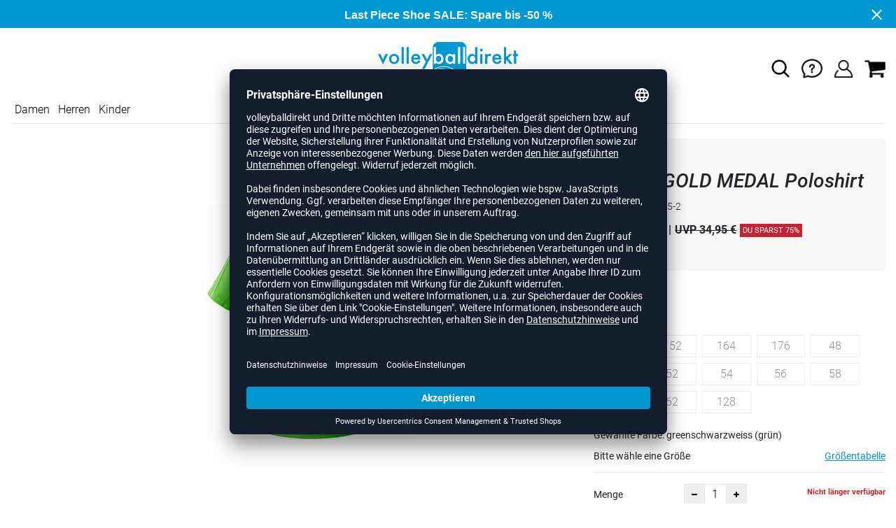

--- FILE ---
content_type: text/html; charset=UTF-8
request_url: https://www.volleyballdirekt.de/erima-gold-medal-poloshirt-unisex-E572.html
body_size: 17745
content:
<!DOCTYPE html>
<html lang="de">
    <head>
        <meta charset="UTF-8" />

        <meta name="csrf-token" id="_meta_csrf-token" content="9AiEQ5UpJJCrrkhTZxJhPh2qhLcKG477VHGDlroz" />
        <meta name="viewport" content="width=device-width, initial-scale=1" />
        <title>Gold Medal Poloshirt Shirt grün Erima 111225-2 - volleyballdirekt.de</title>
        <meta name="description" content="Erima GOLD MEDAL Poloshirt in grün bei volleyballdirekt.de bestellen ✓Rechnungskauf ✓Geld-zurück-Garantie ✓schnelle Lieferung">
                <meta name="facebook-domain-verification" content="82trbapfb5stxqbbu3t89lur59t4uh" />
        
        <link rel="shortcut icon" href="https://www.volleyballdirekt.de/img/vbd/favicon/favicon.ico" type="image/x-icon" />
        <link rel="icon" href="https://www.volleyballdirekt.de/img/vbd/favicon/favicon.ico" type="image/x-icon" />
        <link rel="apple-touch-icon" href="https://www.volleyballdirekt.de/img/vbd/favicon/apple-touch-icon.png">

        <link href="https://www.volleyballdirekt.de/css/bootstrap/bootstrap.min.css" rel="stylesheet" type="text/css" />
        <link href="https://www.volleyballdirekt.de/css/font-awesome.min.css" rel="stylesheet" type="text/css" />

        <link href="https://www.volleyballdirekt.de/css/hint.css/hint.css" rel="stylesheet" type="text/css" />
        <link href="https://www.volleyballdirekt.de/css/app.css?build=57177" rel="stylesheet" type="text/css" />

        <script id="usercentrics-cmp" data-settings-id="7-jEcItAG" data-language="de" src="https://app.usercentrics.eu/browser-ui/latest/loader.js" async></script>
        <!-- GOOGLE CONSENT MODE INTEGRATION -->
        <script type="text/javascript">
        window.dataLayer = window.dataLayer || [];function gtag() {dataLayer.push(arguments);}
        gtag("consent", "default", {ad_user_data: "denied",ad_personalization: "denied",ad_storage: "denied",analytics_storage: "denied",wait_for_update: 2000 });
        gtag("set", "ads_data_redaction", true);
        </script>
        <!-- Google Tag Manager -->
        <script>(function(w,d,s,l,i){w[l]=w[l]||[];w[l].push({'gtm.start':
                    new Date().getTime(),event:'gtm.js'});var f=d.getElementsByTagName(s)[0],
                j=d.createElement(s),dl=l!='dataLayer'?'&l='+l:'';j.async=true;j.src=
                'https://www.googletagmanager.com/gtm.js?id='+i+dl;f.parentNode.insertBefore(j,f);
            })(window,document,'script','dataLayer','GTM-5X7M9WZ');</script>
        <!-- End Google Tag Manager --> 


        <meta property="og:title" content="Gold Medal Poloshirt Shirt grün Erima 111225-2 - volleyballdirekt.de">
<meta property="og:description" content="Erima GOLD MEDAL Poloshirt in grün bei volleyballdirekt.de bestellen ✓Rechnungskauf ✓Geld-zurück-Garantie ✓schnelle Lieferung">

  <meta property="og:type" content="product" />
  <meta property="og:image" content="//cdn.volleyballdirekt.de/list/E572-greenschwarzweiss.jpg" />
  <meta property="og:url" content="https://www.volleyballdirekt.de/erima-gold-medal-poloshirt-unisex-E572.html" />
        
                    <link rel="canonical" href="https://www.volleyballdirekt.de/erima-gold-medal-poloshirt-unisex-E572.html" />
                


        
        <script type="text/javascript">
            var ZsInstant = {
                fbUrl: 'https://www.volleyballdirekt.de/img/placeholder.png',
                fbUrlSmall: 'https://www.volleyballdirekt.de/img/mini_placeholder.png',
                handleImgFallback: function(imgElmt, small) {
                    var url = small ? ZsInstant.fbUrlSmall : ZsInstant.fbUrl
                    if ( imgElmt.src.indexOf(url) === -1 )
                        imgElmt.src = url;
                },
                onZeyStoresReady: []
            };
        </script>
                
        
            <script type="text/plain" data-usercentrics="BloomReach">
            !function(e,n,t,i,r,o){function s(e){if("number"!=typeof e)return e;var n=new Date;return new Date(n.getTime()+1e3*e)}var a=4e3,c="xnpe_async_hide";function p(e){return e.reduce((function(e,n){return e[n]=function(){e._.push([n.toString(),arguments])},e}),{_:[]})}function m(e,n,t){var i=t.createElement(n);i.src=e;var r=t.getElementsByTagName(n)[0];return r.parentNode.insertBefore(i,r),i}function u(e){return"[object Date]"===Object.prototype.toString.call(e)}o.target=o.target||"https://api.exponea.com",o.file_path=o.file_path||o.target+"/js/exponea.min.js",r[n]=p(["anonymize","initialize","identify","getSegments","update","track","trackLink","trackEnhancedEcommerce","getHtml","showHtml","showBanner","showWebLayer","ping","getAbTest","loadDependency","getRecommendation","reloadWebLayers","_preInitialize","_initializeConfig"]),r[n].notifications=p(["isAvailable","isSubscribed","subscribe","unsubscribe"]),r[n].segments=p(["subscribe"]),r[n]["snippetVersion"]="v2.7.0",function(e,n,t){e[n]["_"+t]={},e[n]["_"+t].nowFn=Date.now,e[n]["_"+t].snippetStartTime=e[n]["_"+t].nowFn()}(r,n,"performance"),function(e,n,t,i,r,o){e[r]={sdk:e[i],sdkObjectName:i,skipExperiments:!!t.new_experiments,sign:t.token+"/"+(o.exec(n.cookie)||["","new"])[1],path:t.target}}(r,e,o,n,i,RegExp("__exponea_etc__"+"=([\\w-]+)")),function(e,n,t){m(e.file_path,n,t)}(o,t,e),function(e,n,t,i,r,o,p){if(e.new_experiments){!0===e.new_experiments&&(e.new_experiments={});var l,f=e.new_experiments.hide_class||c,_=e.new_experiments.timeout||a,g=encodeURIComponent(o.location.href.split("#")[0]);e.cookies&&e.cookies.expires&&("number"==typeof e.cookies.expires||u(e.cookies.expires)?l=s(e.cookies.expires):e.cookies.expires.tracking&&("number"==typeof e.cookies.expires.tracking||u(e.cookies.expires.tracking))&&(l=s(e.cookies.expires.tracking))),l&&l<new Date&&(l=void 0);var d=e.target+"/webxp/"+n+"/"+o[t].sign+"/modifications.min.js?http-referer="+g+"&timeout="+_+"ms"+(l?"&cookie-expires="+Math.floor(l.getTime()/1e3):"");"sync"===e.new_experiments.mode&&o.localStorage.getItem("__exponea__sync_modifications__")?function(e,n,t,i,r){t[r][n]="<"+n+' src="'+e+'"></'+n+">",i.writeln(t[r][n]),i.writeln("<"+n+">!"+r+".init && document.writeln("+r+"."+n+'.replace("/'+n+'/", "/'+n+'-async/").replace("><", " async><"))</'+n+">")}(d,n,o,p,t):function(e,n,t,i,r,o,s,a){o.documentElement.classList.add(e);var c=m(t,i,o);function p(){r[a].init||m(t.replace("/"+i+"/","/"+i+"-async/"),i,o)}function u(){o.documentElement.classList.remove(e)}c.onload=p,c.onerror=p,r.setTimeout(u,n),r[s]._revealPage=u}(f,_,d,n,o,p,r,t)}}(o,t,i,0,n,r,e),function(e,n,t){var i;e[n]._initializeConfig(t),(null===(i=t.experimental)||void 0===i?void 0:i.non_personalized_weblayers)&&e[n]._preInitialize(t),e[n].start=function(i){i&&Object.keys(i).forEach((function(e){return t[e]=i[e]})),e[n].initialize(t)}}(r,n,o)}(document,"exponea","script","webxpClient",window,{
                target: "https://api.exponea.com",
                token: "34ac6492-2a18-11ee-93d7-e29958de6894",
                experimental: {
                    non_personalized_weblayers: true
                },
                // replace with current customer ID or leave commented out for an anonymous customer
                // customer: window.currentUserId,
                track: {
                    visits: true,
                },
            });
            exponea.start();
            console.log('BLOOMREACH started');
        </script>
        </head>
    <body data-url-format="BSD"   data-view="ProductDetails">
      <!-- Google Tag Manager (noscript) -->
      <noscript><iframe src="https://www.googletagmanager.com/ns.html?id=GTM-5X7M9WZ"
      height="0" width="0" style="display:none;visibility:hidden"></iframe></noscript>
      <!-- End Google Tag Manager (noscript) -->
        <header role="banner">
   <div id="actionbanner" style="background-color: #0099d3" data-id="lastpiece">
        <div class="container">
          <span id="actionbanner_close">
            <svg xmlns="http://www.w3.org/2000/svg" width="15" height="15" viewBox="0 0 15.56 15.56" fill="none" stroke="#fff" stroke-miterlimit="10" stroke-width="2px"><line class="cls-1" x1="0.71" y1="0.71" x2="14.85" y2="14.85"/><line class="cls-1" x1="0.71" y1="14.85" x2="14.85" y2="0.71"/></svg>
          </span>
            <a href="/last-piece/schuhe">Last Piece Shoe SALE: Spare bis -50 %</a>
        </div>
        </div>
      <div class="container">
    <div class="row flex-nowrap justify-content-sm-center justify-content-between align-items-center">
              <div class="col-2 col-sm-4 col-md-4 col-lg-4">
              <div class="headmeta__mobiletoggle" data-toggleMobileNav >
                <button class="cross btn btn-default" role="button" aria-label="Close Menue">
                  <svg xmlns="http://www.w3.org/2000/svg" width="20" height="20" viewBox="0 0 15.56 15.56" fill="none" stroke="#000" stroke-miterlimit="10" stroke-width="2px">
                  <line class="cls-1" x1="0.71" y1="0.71" x2="14.85" y2="14.85"></line>
                  <line class="cls-1" x1="0.71" y1="14.85" x2="14.85" y2="0.71"></line>
                  </svg>
                </button>
                <button class="burger btn btn-default" role="button" aria-label="Open Menue">
                  <svg xmlns="http://www.w3.org/2000/svg" width="30" height="30" viewBox="0 0 20 12"  fill="none" stroke="#000" stroke-miterlimit="10" stroke-width="2px">
                  <line class="cls-1" y1="11" x2="20" y2="11"/></line>
                  <line class="cls-1" y1="6" x2="20" y2="6"/></line>
                  <line class="cls-1" y1="1" x2="20" y2="1"/></line>
                  </svg>
                </button>
              </div>
              </div>
              <div class="col-5 col-sm-4 col-md-4 col-lg-4 text-center"><a class="logo" href="https://www.volleyballdirekt.de" title="Zur Startseite">
              <img src="https://www.volleyballdirekt.de/img/vbd/logo.svg" alt="WPB Logo"/></a>
              </div>
              <div class="col-5 col-sm-4 col-md-4 col-lg-4 d-flex align-items-center justify-content-end">
              <button class="gbl_search_open btn btn-default" type="submit" role="button" aria-label="Suche">
                  <svg xmlns="http://www.w3.org/2000/svg" width="30" height="30" viewBox="0 0 24 24" fill="none" stroke="#000" stroke-width="2" stroke-linecap="round" stroke-linejoin="round"><circle cx="10.5" cy="10.5" r="7.5"></circle><line x1="21" y1="21" x2="15.8" y2="15.8"></line></svg>
              </button>
              <div class="faq" id="openBotbrains">
              <a href="/help" title="Zum Support & FAQ" ><img src="https://www.volleyballdirekt.de/img/faq.svg" alt="FAQ" class="faq_btn" data-jshover-leave="" data-jshover-click /></a>
                  <!--<div class="loginpop hovup" data-jshover-leave>
                    <div class="servicelist">
                      <ul class="list mb-0"><span class="list__head">Kundenservice</span>
                      <li class="list__item "><a href="/content/ruecksendung" class="list__title">Artikel zurücksenden</a></li>
                      <li class="list__item "><a href="/content/versandkosten" class="list__title">Versand & Lieferung</a></li>
                      <li class="list__item "><a href="/content/zahlungsarten" class="list__title">Zahlungsarten</a></li>
                      <li class="list__item "><a href="/help" class="list__title">Support & FAQs</a></li>
                    </ul>
                    </div>
                  </div> -->
                  </div>
                  <div class="user" data-jshover data-jshover-click>
                  <img src="https://www.volleyballdirekt.de/img/user.png" alt="Icon UBenutzerkonto" class="shop-icons" data-jshover-leave="" data-jshover-click />
                                                                <div class="loginpop hovup " data-jshover-leave data-jshover-click>
                          <span class="list__head">  Anmelden</span>
                          <form method="POST" action="https://www.volleyballdirekt.de/login" accept-charset="UTF-8"><input name="_token" type="hidden" value="9AiEQ5UpJJCrrkhTZxJhPh2qhLcKG477VHGDlroz"><div class="form-group "><label for="email" class="control-label">E-Mail-Adresse</label><input class="form-control" name="email" type="text" value="" id="email"></div><div class="form-group "><label for="password" class="control-label">Passwort</label><input class="form-control" name="password" type="password" value="" id="password"></div><a class="btn-link" href="https://www.volleyballdirekt.de/resetpwd">Passwort vergessen?</a><button  class="btn-block btn btn-primary" type="submit"><i class="fa fa-sign-in " ></i> Anmelden</button></form>
                        <a class="info" href="https://www.volleyballdirekt.de/account">Noch kein Kunde? Bitte hier entlang!</a>
                      </div>
                                      </div> <div class="cart-content">
                  <div data-ajaxid="cartpreview" class="cart display-inline-block" data-jshover data-jshover-click> <div class="text-left">

  <img src="https://www.volleyballdirekt.de/img/cart.png" alt="" class="shop-icons hovup__click" data-jshover-leave="" data-jshover-click>
  </div>
</div>
                  </div>
              </div>
            </div>
      <div class="gblsearch-container" id="gblscon">
                      <div class="container" data-gblsearch>
              <div class="gblsearch headmeta__search d-flex">
                <button class="gbl_search_button btn btn-default" type="submit" role="button" aria-label="Suche starten">
                    <svg xmlns="http://www.w3.org/2000/svg" width="30" height="30" viewBox="0 0 24 24" fill="none" stroke="#000" stroke-width="2" stroke-linecap="round" stroke-linejoin="round"><circle cx="10.5" cy="10.5" r="7.5"></circle><line x1="21" y1="21" x2="15.8" y2="15.8"></line></svg>
                </button>
                <input class="gbl_search_box form-control" id="search-input" name="query" role="search" aria-label="Suchbegriff eingeben"/>
                <button class="gbl_search_close btn btn-default"role="button" aria-label="Suche schließen">
                  <svg xmlns="http://www.w3.org/2000/svg" width="20" height="20" viewBox="0 0 15.56 15.56" fill="none" stroke="#000" stroke-miterlimit="10" stroke-width="2px"><line class="cls-1" x1="0.71" y1="0.71" x2="14.85" y2="14.85"/><line class="cls-1" x1="0.71" y1="14.85" x2="14.85" y2="0.71"/></svg>
                </button>
              </div>
                <div style="position: relative">
                  <div class="gblsearch__result">
                  </div>
                </div>
            </div>
                </div>
  </div>
<div class="container">
<nav class="navbar main"  role="navigation" aria-label="Navigation Desktop">
  <div class="navmenu navmenu--desktop nav-gender" data-listfilter="gender" data-event="click" data-immediate="immediate">
  <ul class="menu menu0">
      <li class="menu__item menu__item0">
        <a class="menu__link menu__link0" href="/damen" title="Artikel für Damen">Damen</a>
      </li>
      <li class="menu__item menu__item0">
        <a class="menu__link menu__link0" href="/herren" title="Artikel für Herren">Herren</a>
      </li>
      <li class="menu__item menu__item0">
        <a class="menu__link menu__link0" href="/kinder" title="Artikel für Kinder">Kinder</a>
      </li>
    </ul>
  </div>
    <div class="navmenu navmenu--desktop mx-auto">
      <div class="menu-close">
        <b class="display-inline-block">Menü</b>
        <button type="button" class="close pull-right" role="button" aria-label="Navigation schliessen"><span aria-hidden="true" data-toggleMobileNav >&times;</span></button>
      </div>
      <ul class="menu menu0"><li class="menu__item menu__item0"><div class="menu__title menu__title0"><div class="menu__link menu__link0"><a  data-cat="schuhe/volleyballschuhe" href="https://www.volleyballdirekt.de/schuhe/volleyballschuhe">Volleyballschuhe</a></div><i class="fa fa-angle-right menu__toggle" aria-hidden="true"></i></div><div class="drop_menu"><div class="d-flex justify-content-between"><div class="col"><ul class="menu menu1"><li class="menu__item menu__item1"><div class="menu__title menu__title1 menu__title--noChildren"><div class="menu__link menu__link1"><a  data-cat="schuhe/volleyballschuhe?new=1" href="https://www.volleyballdirekt.de/schuhe/volleyballschuhe?new=1">Neuheiten</a></div></div></li><li class="menu__item menu__item1"><div class="menu__title menu__title1"><div class="menu__link menu__link1"><span>Hersteller</span></div><i class="fa fa-angle-right menu__toggle" aria-hidden="true"></i></div><ul class="menu menu2"><li class="menu__item menu__item2"><div class="menu__title menu__title2 menu__title--noChildren"><div class="menu__link menu__link2"><a  data-cat="schuhe/volleyballschuhe"  data-brand="Adidas" href="https://www.volleyballdirekt.de/schuhe/volleyballschuhe/adidas">adidas</a></div></div></li><li class="menu__item menu__item2"><div class="menu__title menu__title2 menu__title--noChildren"><div class="menu__link menu__link2"><a  data-cat="schuhe/volleyballschuhe"  data-brand="Asics" href="https://www.volleyballdirekt.de/schuhe/volleyballschuhe/asics">Asics</a></div></div></li><li class="menu__item menu__item2"><div class="menu__title menu__title2 menu__title--noChildren"><div class="menu__link menu__link2"><a  data-cat="schuhe/volleyballschuhe"  data-brand="hummel" href="https://www.volleyballdirekt.de/schuhe/volleyballschuhe/hummel">hummel</a></div></div></li><li class="menu__item menu__item2"><div class="menu__title menu__title2 menu__title--noChildren"><div class="menu__link menu__link2"><a  data-cat="schuhe/volleyballschuhe"  data-brand="Kempa" href="https://www.volleyballdirekt.de/schuhe/volleyballschuhe/kempa">Kempa</a></div></div></li><li class="menu__item menu__item2"><div class="menu__title menu__title2 menu__title--noChildren"><div class="menu__link menu__link2"><a  data-cat="schuhe/volleyballschuhe"  data-brand="Mizuno" href="https://www.volleyballdirekt.de/schuhe/volleyballschuhe/mizuno">Mizuno</a></div></div></li><li class="menu__item menu__item2"><div class="menu__title menu__title2 menu__title--noChildren"><div class="menu__link menu__link2"><a  data-cat="schuhe/volleyballschuhe"  data-brand="Nike" href="https://www.volleyballdirekt.de/schuhe/volleyballschuhe/nike">Nike</a></div></div></li><li class="menu__item menu__item2"><div class="menu__title menu__title2 menu__title--noChildren"><div class="menu__link menu__link2"><a  data-cat="schuhe/handballschuhe"  data-brand="Puma" href="https://www.volleyballdirekt.de/schuhe/handballschuhe/puma">Puma</a></div></div></li><li class="menu__item menu__item2"><div class="menu__title menu__title2 menu__title--noChildren"><div class="menu__link menu__link2"><a  data-cat="schuhe/handballschuhe"  data-brand="Salming" href="https://www.volleyballdirekt.de/schuhe/handballschuhe/salming">Salming</a></div></div></li><li class="menu__item menu__item2"><div class="menu__title menu__title2 menu__title--noChildren"><div class="menu__link menu__link2"><a  data-cat="schuhe/basketballschuhe"  data-brand="Under Armour" href="https://www.volleyballdirekt.de/schuhe/basketballschuhe/under-armour">Under Armour</a></div></div></li></ul></li></ul></div><div class="col"><ul class="menu menu1"><li class="menu__item menu__item1"><div class="menu__title menu__title1"><div class="menu__link menu__link1"><span>Geschlecht</span></div><i class="fa fa-angle-right menu__toggle" aria-hidden="true"></i></div><ul class="menu menu2"><li class="menu__item menu__item2"><div class="menu__title menu__title2 menu__title--noChildren"><div class="menu__link menu__link2"><a  data-cat="schuhe/volleyballschuhe" href="https://www.volleyballdirekt.de/schuhe/volleyballschuhe/damen">Frauen</a></div></div></li><li class="menu__item menu__item2"><div class="menu__title menu__title2 menu__title--noChildren"><div class="menu__link menu__link2"><a  data-cat="schuhe/volleyballschuhe" href="https://www.volleyballdirekt.de/schuhe/volleyballschuhe/herren">Männer</a></div></div></li><li class="menu__item menu__item2"><div class="menu__title menu__title2 menu__title--noChildren"><div class="menu__link menu__link2"><a  data-cat="schuhe/volleyballschuhe" href="https://www.volleyballdirekt.de/schuhe/volleyballschuhe/kinder">Kids</a></div></div></li></ul></li><li class="menu__item menu__item1"><div class="menu__title menu__title1"><div class="menu__link menu__link1"><span>Position</span></div><i class="fa fa-angle-right menu__toggle" aria-hidden="true"></i></div><ul class="menu menu2"><li class="menu__item menu__item2"><div class="menu__title menu__title2 menu__title--noChildren"><div class="menu__link menu__link2"><a  data-cat="schuhe/volleyballschuhe/außenannahme" href="https://www.volleyballdirekt.de/schuhe/volleyballschuhe/au%C3%9Fenannahme">Außenannahme</a></div></div></li><li class="menu__item menu__item2"><div class="menu__title menu__title2 menu__title--noChildren"><div class="menu__link menu__link2"><a  data-cat="schuhe/volleyballschuhe/diagonalangreifer" href="https://www.volleyballdirekt.de/schuhe/volleyballschuhe/diagonalangreifer">Diagonalangreifer</a></div></div></li><li class="menu__item menu__item2"><div class="menu__title menu__title2 menu__title--noChildren"><div class="menu__link menu__link2"><a  data-cat="schuhe/volleyballschuhe/libero" href="https://www.volleyballdirekt.de/schuhe/volleyballschuhe/libero">Libero</a></div></div></li><li class="menu__item menu__item2"><div class="menu__title menu__title2 menu__title--noChildren"><div class="menu__link menu__link2"><a  data-cat="schuhe/volleyballschuhe/mittelblocker" href="https://www.volleyballdirekt.de/schuhe/volleyballschuhe/mittelblocker">Mittelblocker</a></div></div></li><li class="menu__item menu__item2"><div class="menu__title menu__title2 menu__title--noChildren"><div class="menu__link menu__link2"><a  data-cat="schuhe/volleyballschuhe/zuspieler" href="https://www.volleyballdirekt.de/schuhe/volleyballschuhe/zuspieler">Zuspieler</a></div></div></li></ul></li></ul></div><div class="col"><ul class="menu menu1"><li class="menu__item menu__item1"><div class="menu__title menu__title1"><div class="menu__link menu__link1"><a  data-cat="schuhe" href="https://www.volleyballdirekt.de/schuhe">Weitere Schuhe</a></div><i class="fa fa-angle-right menu__toggle" aria-hidden="true"></i></div><ul class="menu menu2"><li class="menu__item menu__item2"><div class="menu__title menu__title2 menu__title--noChildren"><div class="menu__link menu__link2"><a  data-cat="schuhe/badelatschen" href="https://www.volleyballdirekt.de/schuhe/badelatschen">Badelatschen</a></div></div></li><li class="menu__item menu__item2"><div class="menu__title menu__title2 menu__title--noChildren"><div class="menu__link menu__link2"><a  data-cat="schuhe/basketballschuhe" href="https://www.volleyballdirekt.de/schuhe/basketballschuhe">Basketballschuhe</a></div></div></li><li class="menu__item menu__item2"><div class="menu__title menu__title2 menu__title--noChildren"><div class="menu__link menu__link2"><a  data-cat="schuhe/fitnessschuhe" href="https://www.volleyballdirekt.de/schuhe/fitnessschuhe">Fitnessschuhe</a></div></div></li><li class="menu__item menu__item2"><div class="menu__title menu__title2 menu__title--noChildren"><div class="menu__link menu__link2"><a  data-cat="schuhe/handballschuhe" href="https://www.volleyballdirekt.de/schuhe/handballschuhe">Handballschuhe</a></div></div></li><li class="menu__item menu__item2"><div class="menu__title menu__title2 menu__title--noChildren"><div class="menu__link menu__link2"><a  data-cat="schuhe/laufschuhe" href="https://www.volleyballdirekt.de/schuhe/laufschuhe">Laufschuhe</a></div></div></li><li class="menu__item menu__item2"><div class="menu__title menu__title2 menu__title--noChildren"><div class="menu__link menu__link2"><a  data-cat="schuhe/sneaker" href="https://www.volleyballdirekt.de/schuhe/sneaker">Sneaker</a></div></div></li></ul></li></ul></div><div class="col"><ul class="menu menu1"><li class="menu__item menu__item1"><div class="menu__title menu__title1"><div class="menu__link menu__link1"><span>Kollektionen</span></div><i class="fa fa-angle-right menu__toggle" aria-hidden="true"></i></div><ul class="menu menu2"><li class="menu__item menu__item2"><div class="menu__title menu__title2 menu__title--noChildren"><div class="menu__link menu__link2"><a  data-cat="kollektionen/crazyflight"  data-brand="Adidas" href="https://www.volleyballdirekt.de/kollektionen/crazyflight/adidas">adidas Crazyflight</a></div></div></li><li class="menu__item menu__item2"><div class="menu__title menu__title2 menu__title--noChildren"><div class="menu__link menu__link2"><a  data-cat="kollektionen/fastcourt"  data-brand="Adidas" href="https://www.volleyballdirekt.de/kollektionen/fastcourt/adidas">adidas Fastcourt</a></div></div></li><li class="menu__item menu__item2"><div class="menu__title menu__title2 menu__title--noChildren"><div class="menu__link menu__link2"><a  data-cat="kollektionen/novaflight"  data-brand="Adidas" href="https://www.volleyballdirekt.de/kollektionen/novaflight/adidas">adidas Novaflight</a></div></div></li><li class="menu__item menu__item2"><div class="menu__title menu__title2 menu__title--noChildren"><div class="menu__link menu__link2"><a  data-cat="kollektionen/adidas-court"  data-brand="Adidas" href="https://www.volleyballdirekt.de/kollektionen/adidas-court/adidas">adidas Court</a></div></div></li><li class="menu__item menu__item2"><div class="menu__title menu__title2 menu__title--noChildren"><div class="menu__link menu__link2"><a  data-cat="kollektionen/metarise"  data-brand="Asics" href="https://www.volleyballdirekt.de/kollektionen/metarise/asics">Asics Metarise</a></div></div></li><li class="menu__item menu__item2"><div class="menu__title menu__title2 menu__title--noChildren"><div class="menu__link menu__link2"><a  data-cat="kollektionen/sky-elite"  data-brand="Asics" href="https://www.volleyballdirekt.de/kollektionen/sky-elite/asics">Asics Sky Elite</a></div></div></li><li class="menu__item menu__item2"><div class="menu__title menu__title2 menu__title--noChildren"><div class="menu__link menu__link2"><a  data-cat="kollektionen/gel-netburner"  data-brand="Asics" href="https://www.volleyballdirekt.de/kollektionen/gel-netburner/asics">Asics Netburner</a></div></div></li><li class="menu__item menu__item2"><div class="menu__title menu__title2 menu__title--noChildren"><div class="menu__link menu__link2"><a  data-cat="kollektionen/gel-beyond"  data-brand="Asics" href="https://www.volleyballdirekt.de/kollektionen/gel-beyond/asics">Asics Beyond</a></div></div></li><li class="menu__item menu__item2"><div class="menu__title menu__title2 menu__title--noChildren"><div class="menu__link menu__link2"><a  data-cat="kollektionen/gel-rocket"  data-brand="Asics" href="https://www.volleyballdirekt.de/kollektionen/gel-rocket/asics">Asics Gel-Rocket</a></div></div></li><li class="menu__item menu__item2"><div class="menu__title menu__title2 menu__title--noChildren"><div class="menu__link menu__link2"><a  data-cat="kollektionen/gel-tactic"  data-brand="Asics" href="https://www.volleyballdirekt.de/kollektionen/gel-tactic/asics">Asics Gel-Tactic</a></div></div></li><li class="menu__item menu__item2"><div class="menu__title menu__title2 menu__title--noChildren"><div class="menu__link menu__link2"><a  data-cat="kollektionen/algiz"  data-brand="hummel" href="https://www.volleyballdirekt.de/kollektionen/algiz/hummel">hummel Algiz</a></div></div></li><li class="menu__item menu__item2"><div class="menu__title menu__title2 menu__title--noChildren"><div class="menu__link menu__link2"><a  data-cat="kollektionen/dagaz"  data-brand="hummel" href="https://www.volleyballdirekt.de/kollektionen/dagaz/hummel">hummel Dagaz</a></div></div></li><li class="menu__item menu__item2"><div class="menu__title menu__title2 menu__title--noChildren"><div class="menu__link menu__link2"><a  data-cat="kollektionen/wing"  data-brand="Kempa" href="https://www.volleyballdirekt.de/kollektionen/wing/kempa">Kempa Wing</a></div></div></li><li class="menu__item menu__item2"><div class="menu__title menu__title2 menu__title--noChildren"><div class="menu__link menu__link2"><a  data-cat="kollektionen/wave-lightning"  data-brand="Mizuno" href="https://www.volleyballdirekt.de/kollektionen/wave-lightning/mizuno">Mizuno Wave Lightning</a></div></div></li><li class="menu__item menu__item2"><div class="menu__title menu__title2 menu__title--noChildren"><div class="menu__link menu__link2"><a  data-cat="kollektionen/wave-luminous"  data-brand="Mizuno" href="https://www.volleyballdirekt.de/kollektionen/wave-luminous/mizuno">Mizuno Wave Luminous</a></div></div></li><li class="menu__item menu__item2"><div class="menu__title menu__title2 menu__title--noChildren"><div class="menu__link menu__link2"><a  data-cat="kollektionen/wave-momentum"  data-brand="Mizuno" href="https://www.volleyballdirekt.de/kollektionen/wave-momentum/mizuno">Mizuno Wave Momentum</a></div></div></li><li class="menu__item menu__item2"><div class="menu__title menu__title2 menu__title--noChildren"><div class="menu__link menu__link2"><a  data-cat="kollektionen/wave-stealth"  data-brand="Mizuno" href="https://www.volleyballdirekt.de/kollektionen/wave-stealth/mizuno">Mizuno Wave Stealth Neo</a></div></div></li><li class="menu__item menu__item2"><div class="menu__title menu__title2 menu__title--noChildren"><div class="menu__link menu__link2"><a  data-cat="kollektionen/wave-voltage"  data-brand="Mizuno" href="https://www.volleyballdirekt.de/kollektionen/wave-voltage/mizuno">Mizuno Wave Voltage</a></div></div></li><li class="menu__item menu__item2"><div class="menu__title menu__title2 menu__title--noChildren"><div class="menu__link menu__link2"><a  data-cat="kollektionen/hyperace"  data-brand="Nike" href="https://www.volleyballdirekt.de/kollektionen/hyperace/nike">Nike Hyperace</a></div></div></li><li class="menu__item menu__item2"><div class="menu__title menu__title2 menu__title--noChildren"><div class="menu__link menu__link2"><a  data-cat="kollektionen/hyperset"  data-brand="Nike" href="https://www.volleyballdirekt.de/kollektionen/hyperset/nike">Nike React Hyperset</a></div></div></li><li class="menu__item menu__item2"><div class="menu__title menu__title2 menu__title--noChildren"><div class="menu__link menu__link2"><a  data-cat="kollektionen/hyperquick"  data-brand="Nike" href="https://www.volleyballdirekt.de/kollektionen/hyperquick/nike">Nike Hyperquick</a></div></div></li><li class="menu__item menu__item2"><div class="menu__title menu__title2 menu__title--noChildren"><div class="menu__link menu__link2"><a  data-cat="kollektionen/vantage"  data-brand="Puma" href="https://www.volleyballdirekt.de/kollektionen/vantage/puma">Puma Vantage Nitro</a></div></div></li></ul></li></ul></div></div><!--{{--volleyballschuhe--}}--></div></li><li class="menu__item menu__item0"><div class="menu__title menu__title0"><div class="menu__link menu__link0"><a  data-cat="bekleidung" href="https://www.volleyballdirekt.de/bekleidung">Bekleidung</a></div><i class="fa fa-angle-right menu__toggle" aria-hidden="true"></i></div><div class="drop_menu"><div class="d-flex justify-content-between"><div class="col"><ul class="menu menu1"><li class="menu__item menu__item1"><div class="menu__title menu__title1 menu__title--noChildren"><div class="menu__link menu__link1"><a  data-cat="bekleidung?new=1" href="https://www.volleyballdirekt.de/bekleidung?new=1">Neuheiten</a></div></div></li><li class="menu__item menu__item1"><div class="menu__title menu__title1"><div class="menu__link menu__link1"><a  data-cat="bekleidung/volleyballtrikots" href="https://www.volleyballdirekt.de/bekleidung/volleyballtrikots">Volleyballtrikots</a></div><i class="fa fa-angle-right menu__toggle" aria-hidden="true"></i></div><ul class="menu menu2"><li class="menu__item menu__item2"><div class="menu__title menu__title2 menu__title--noChildren"><div class="menu__link menu__link2"><a  data-cat="bekleidung/volleyballtrikots"  data-brand="Adidas" href="https://www.volleyballdirekt.de/bekleidung/volleyballtrikots/adidas">adidas Trikots</a></div></div></li><li class="menu__item menu__item2"><div class="menu__title menu__title2 menu__title--noChildren"><div class="menu__link menu__link2"><a  data-cat="bekleidung/volleyballtrikots"  data-brand="Craft" href="https://www.volleyballdirekt.de/bekleidung/volleyballtrikots/craft">Craft Trikots</a></div></div></li><li class="menu__item menu__item2"><div class="menu__title menu__title2 menu__title--noChildren"><div class="menu__link menu__link2"><a  data-cat="bekleidung/volleyballtrikots"  data-brand="Erima" href="https://www.volleyballdirekt.de/bekleidung/volleyballtrikots/erima">Erima Trikots</a></div></div></li><li class="menu__item menu__item2"><div class="menu__title menu__title2 menu__title--noChildren"><div class="menu__link menu__link2"><a  data-cat="bekleidung/volleyballtrikots"  data-brand="Errea" href="https://www.volleyballdirekt.de/bekleidung/volleyballtrikots/errea">Errea Trikots</a></div></div></li><li class="menu__item menu__item2"><div class="menu__title menu__title2 menu__title--noChildren"><div class="menu__link menu__link2"><a  data-cat="bekleidung/volleyballtrikots"  data-brand="hummel" href="https://www.volleyballdirekt.de/bekleidung/volleyballtrikots/hummel">hummel Trikots</a></div></div></li><li class="menu__item menu__item2"><div class="menu__title menu__title2 menu__title--noChildren"><div class="menu__link menu__link2"><a  data-cat="bekleidung/volleyballtrikots"  data-brand="Jako" href="https://www.volleyballdirekt.de/bekleidung/volleyballtrikots/jako">Jako Trikots</a></div></div></li><li class="menu__item menu__item2"><div class="menu__title menu__title2 menu__title--noChildren"><div class="menu__link menu__link2"><a  data-cat="bekleidung/volleyballtrikots"  data-brand="Kempa" href="https://www.volleyballdirekt.de/bekleidung/volleyballtrikots/kempa">Kempa Trikots</a></div></div></li><li class="menu__item menu__item2"><div class="menu__title menu__title2 menu__title--noChildren"><div class="menu__link menu__link2"><a  data-cat="bekleidung/volleyballtrikots"  data-brand="Nike" href="https://www.volleyballdirekt.de/bekleidung/volleyballtrikots/nike">Nike Trikots</a></div></div></li><li class="menu__item menu__item2"><div class="menu__title menu__title2 menu__title--noChildren"><div class="menu__link menu__link2"><a  data-cat="bekleidung/volleyballtrikots"  data-brand="Stanno" href="https://www.volleyballdirekt.de/bekleidung/volleyballtrikots/stanno">Stanno Trikots</a></div></div></li><li class="menu__item menu__item2"><div class="menu__title menu__title2 menu__title--noChildren"><div class="menu__link menu__link2"><a  data-cat="content/sublimation" href="https://www.volleyballdirekt.de/content/sublimation">Sublimationstrikots</a></div></div></li></ul></li></ul></div><div class="col"><ul class="menu menu1"><li class="menu__item menu__item1"><div class="menu__title menu__title1 menu__title--noChildren"><div class="menu__link menu__link1"><a  data-cat="bekleidung/volleyballshorts" href="https://www.volleyballdirekt.de/bekleidung/volleyballshorts">Volleyballshorts</a></div></div></li><li class="menu__item menu__item1"><div class="menu__title menu__title1 menu__title--noChildren"><div class="menu__link menu__link1"><a  data-cat="bekleidung/trainingsjacken" href="https://www.volleyballdirekt.de/bekleidung/trainingsjacken">Trainingsjacken</a></div></div></li><li class="menu__item menu__item1"><div class="menu__title menu__title1 menu__title--noChildren"><div class="menu__link menu__link1"><a  data-cat="bekleidung/trainingshosen" href="https://www.volleyballdirekt.de/bekleidung/trainingshosen">Trainingshosen</a></div></div></li><li class="menu__item menu__item1"><div class="menu__title menu__title1 menu__title--noChildren"><div class="menu__link menu__link1"><a  data-cat="bekleidung/sweatershirts" href="https://www.volleyballdirekt.de/bekleidung/sweatershirts">Sweatshirts</a></div></div></li><li class="menu__item menu__item1"><div class="menu__title menu__title1 menu__title--noChildren"><div class="menu__link menu__link1"><a  data-cat="bekleidung/hoodies" href="https://www.volleyballdirekt.de/bekleidung/hoodies">Hoodys</a></div></div></li><li class="menu__item menu__item1"><div class="menu__title menu__title1 menu__title--noChildren"><div class="menu__link menu__link1"><a  data-cat="bekleidung/longsleeves" href="https://www.volleyballdirekt.de/bekleidung/longsleeves">Longsleeves</a></div></div></li><li class="menu__item menu__item1"><div class="menu__title menu__title1 menu__title--noChildren"><div class="menu__link menu__link1"><a  data-cat="bekleidung/t-shirts" href="https://www.volleyballdirekt.de/bekleidung/t-shirts">T-Shirts</a></div></div></li><li class="menu__item menu__item1"><div class="menu__title menu__title1 menu__title--noChildren"><div class="menu__link menu__link1"><a  data-cat="bekleidung/beach/tank-tops" href="https://www.volleyballdirekt.de/bekleidung/beach/tank-tops">Tank Tops</a></div></div></li><li class="menu__item menu__item1"><div class="menu__title menu__title1 menu__title--noChildren"><div class="menu__link menu__link1"><a  data-cat="bekleidung/poloshirts" href="https://www.volleyballdirekt.de/bekleidung/poloshirts">Poloshirts</a></div></div></li><li class="menu__item menu__item1"><div class="menu__title menu__title1 menu__title--noChildren"><div class="menu__link menu__link1"><a  data-cat="bekleidung/jacken" href="https://www.volleyballdirekt.de/bekleidung/jacken">Outdoor Jacken</a></div></div></li></ul></div><div class="col"><ul class="menu menu1"><li class="menu__item menu__item1"><div class="menu__title menu__title1 menu__title--noChildren"><div class="menu__link menu__link1"><a  data-cat="bekleidung/lifestyle/unterwäsche" href="https://www.volleyballdirekt.de/bekleidung/lifestyle/unterw%C3%A4sche">Unterwäsche</a></div></div></li><li class="menu__item menu__item1"><div class="menu__title menu__title1 menu__title--noChildren"><div class="menu__link menu__link1"><a  data-cat="bekleidung/socken" href="https://www.volleyballdirekt.de/bekleidung/socken">Socken</a></div></div></li><li class="menu__item menu__item1"><div class="menu__title menu__title1"><div class="menu__link menu__link1"><a  data-cat="bekleidung/sportunterwäsche" href="https://www.volleyballdirekt.de/bekleidung/sportunterw%C3%A4sche">Sportunterwäsche</a></div><i class="fa fa-angle-right menu__toggle" aria-hidden="true"></i></div><ul class="menu menu2"><li class="menu__item menu__item2"><div class="menu__title menu__title2 menu__title--noChildren"><div class="menu__link menu__link2"><a  data-cat="bekleidung/sportunterwäsche/shirts" href="https://www.volleyballdirekt.de/bekleidung/sportunterw%C3%A4sche/shirts">Shirts</a></div></div></li><li class="menu__item menu__item2"><div class="menu__title menu__title2 menu__title--noChildren"><div class="menu__link menu__link2"><a  data-cat="bekleidung/sportunterwäsche/hosen" href="https://www.volleyballdirekt.de/bekleidung/sportunterw%C3%A4sche/hosen">Hosen</a></div></div></li><li class="menu__item menu__item2"><div class="menu__title menu__title2 menu__title--noChildren"><div class="menu__link menu__link2"><a  data-cat="bekleidung/kompression" href="https://www.volleyballdirekt.de/bekleidung/kompression">Kompression</a></div></div></li></ul></li><li class="menu__item menu__item1"><div class="menu__title menu__title1 menu__title--noChildren"><div class="menu__link menu__link1"><a  data-cat="bekleidung/beach" href="https://www.volleyballdirekt.de/bekleidung/beach">Beachvolleyball</a></div></div></li><li class="menu__item menu__item1"><div class="menu__title menu__title1 menu__title--noChildren"><div class="menu__link menu__link1"><a  data-cat="bekleidung/fitness" href="https://www.volleyballdirekt.de/bekleidung/fitness">Fitnessbekleidung</a></div></div></li><li class="menu__item menu__item1"><div class="menu__title menu__title1 menu__title--noChildren"><div class="menu__link menu__link1"><a  data-cat="accessoires/handschuhe" href="https://www.volleyballdirekt.de/accessoires/handschuhe">Handschuhe</a></div></div></li><li class="menu__item menu__item1"><div class="menu__title menu__title1 menu__title--noChildren"><div class="menu__link menu__link1"><a  data-cat="accessoires/mützen" href="https://www.volleyballdirekt.de/accessoires/m%C3%BCtzen">Mützen</a></div></div></li><li class="menu__item menu__item1"><div class="menu__title menu__title1 menu__title--noChildren"><div class="menu__link menu__link1"><a  data-cat="bekleidung/beach/mützen-caps" href="https://www.volleyballdirekt.de/bekleidung/beach/m%C3%BCtzen-caps">Caps</a></div></div></li></ul></div><div class="col"><ul class="menu menu1"><li class="menu__item menu__item1"><div class="menu__title menu__title1"><div class="menu__link menu__link1"><span>Kollektionen</span></div><i class="fa fa-angle-right menu__toggle" aria-hidden="true"></i></div><ul class="menu menu2"><li class="menu__item menu__item2"><div class="menu__title menu__title2 menu__title--noChildren"><div class="menu__link menu__link2"><a  data-cat="kollektionen/condivo"  data-brand="Adidas" href="https://www.volleyballdirekt.de/kollektionen/condivo/adidas">adidas Condivo</a></div></div></li><li class="menu__item menu__item2"><div class="menu__title menu__title2 menu__title--noChildren"><div class="menu__link menu__link2"><a  data-cat="kollektionen/tiro"  data-brand="Adidas" href="https://www.volleyballdirekt.de/kollektionen/tiro/adidas">adidas Tiro</a></div></div></li><li class="menu__item menu__item2"><div class="menu__title menu__title2 menu__title--noChildren"><div class="menu__link menu__link2"><a  data-cat="kollektionen/six-wings"  data-brand="Erima" href="https://www.volleyballdirekt.de/kollektionen/six-wings/erima">Erima Six Wings</a></div></div></li><li class="menu__item menu__item2"><div class="menu__title menu__title2 menu__title--noChildren"><div class="menu__link menu__link2"><a  data-cat="kollektionen/change"  data-brand="Erima" href="https://www.volleyballdirekt.de/kollektionen/change/erima">Erima Change</a></div></div></li><li class="menu__item menu__item2"><div class="menu__title menu__title2 menu__title--noChildren"><div class="menu__link menu__link2"><a  data-cat="kollektionen/cmpt"  data-brand="Erima" href="https://www.volleyballdirekt.de/kollektionen/cmpt/erima">Erima CMPT</a></div></div></li><li class="menu__item menu__item2"><div class="menu__title menu__title2 menu__title--noChildren"><div class="menu__link menu__link2"><a  data-cat="kollektionen/evo-star"  data-brand="Erima" href="https://www.volleyballdirekt.de/kollektionen/evo-star/erima">Erima Evo Star</a></div></div></li><li class="menu__item menu__item2"><div class="menu__title menu__title2 menu__title--noChildren"><div class="menu__link menu__link2"><a  data-cat="kollektionen/liga-star"  data-brand="Erima" href="https://www.volleyballdirekt.de/kollektionen/liga-star/erima">Erima Liga Star</a></div></div></li><li class="menu__item menu__item2"><div class="menu__title menu__title2 menu__title--noChildren"><div class="menu__link menu__link2"><a  data-cat="kollektionen/lead"  data-brand="hummel" href="https://www.volleyballdirekt.de/kollektionen/lead/hummel">hummel Lead</a></div></div></li><li class="menu__item menu__item2"><div class="menu__title menu__title2 menu__title--noChildren"><div class="menu__link menu__link2"><a  data-cat="kollektionen/legacy"  data-brand="hummel" href="https://www.volleyballdirekt.de/kollektionen/legacy/hummel">hummel Legacy</a></div></div></li><li class="menu__item menu__item2"><div class="menu__title menu__title2 menu__title--noChildren"><div class="menu__link menu__link2"><a  data-cat="kollektionen/logo"  data-brand="hummel" href="https://www.volleyballdirekt.de/kollektionen/logo/hummel">hummel Logo</a></div></div></li><li class="menu__item menu__item2"><div class="menu__title menu__title2 menu__title--noChildren"><div class="menu__link menu__link2"><a  data-cat="kollektionen/core-volley"  data-brand="hummel" href="https://www.volleyballdirekt.de/kollektionen/core-volley/hummel">hummel Core Volley</a></div></div></li><li class="menu__item menu__item2"><div class="menu__title menu__title2 menu__title--noChildren"><div class="menu__link menu__link2"><a  data-cat="kollektionen/core-xk"  data-brand="hummel" href="https://www.volleyballdirekt.de/kollektionen/core-xk/hummel">hummel Core XK</a></div></div></li><li class="menu__item menu__item2"><div class="menu__title menu__title2 menu__title--noChildren"><div class="menu__link menu__link2"><a  data-cat="kollektionen/first-seamless"  data-brand="hummel" href="https://www.volleyballdirekt.de/kollektionen/first-seamless/hummel">hummel First Seamless</a></div></div></li><li class="menu__item menu__item2"><div class="menu__title menu__title2 menu__title--noChildren"><div class="menu__link menu__link2"><a  data-cat="kollektionen/go"  data-brand="hummel" href="https://www.volleyballdirekt.de/kollektionen/go/hummel">hummel Go Cotton</a></div></div></li><li class="menu__item menu__item2"><div class="menu__title menu__title2 menu__title--noChildren"><div class="menu__link menu__link2"><a  data-cat="kollektionen/promo"  data-brand="hummel" href="https://www.volleyballdirekt.de/kollektionen/promo/hummel">hummel Promo</a></div></div></li><li class="menu__item menu__item2"><div class="menu__title menu__title2 menu__title--noChildren"><div class="menu__link menu__link2"><a  data-cat="kollektionen/staltic"  data-brand="hummel" href="https://www.volleyballdirekt.de/kollektionen/staltic/hummel">hummel Staltic</a></div></div></li><li class="menu__item menu__item2"><div class="menu__title menu__title2 menu__title--noChildren"><div class="menu__link menu__link2"><a  data-cat="kollektionen/emotion-27"  data-brand="Kempa" href="https://www.volleyballdirekt.de/kollektionen/emotion-27/kempa">Kempa Emotion 27</a></div></div></li><li class="menu__item menu__item2"><div class="menu__title menu__title2 menu__title--noChildren"><div class="menu__link menu__link2"><a  data-cat="kollektionen/stmnt"  data-brand="Kempa" href="https://www.volleyballdirekt.de/kollektionen/stmnt/kempa">Kempa STMNT</a></div></div></li><li class="menu__item menu__item2"><div class="menu__title menu__title2 menu__title--noChildren"><div class="menu__link menu__link2"><a  data-cat="kollektionen/ambition28"  data-brand="Kempa" href="https://www.volleyballdirekt.de/kollektionen/ambition28/kempa">Kempa Ambition 28</a></div></div></li><li class="menu__item menu__item2"><div class="menu__title menu__title2 menu__title--noChildren"><div class="menu__link menu__link2"><a  data-cat="kollektionen/status"  data-brand="Kempa" href="https://www.volleyballdirekt.de/kollektionen/status/kempa">Kempa Status</a></div></div></li><li class="menu__item menu__item2"><div class="menu__title menu__title2 menu__title--noChildren"><div class="menu__link menu__link2"><a  data-cat="kollektionen/mizuno-teamwear"  data-brand="Mizuno" href="https://www.volleyballdirekt.de/kollektionen/mizuno-teamwear/mizuno">Mizuno Teamwear</a></div></div></li><li class="menu__item menu__item2"><div class="menu__title menu__title2 menu__title--noChildren"><div class="menu__link menu__link2"><a  data-cat="kollektionen/nike-teamwear"  data-brand="Nike" href="https://www.volleyballdirekt.de/kollektionen/nike-teamwear/nike">Nike Teamwear</a></div></div></li></ul></li></ul></div></div><!--{{--bekleidung--}}--></div></li><li class="menu__item menu__item0"><div class="menu__title menu__title0"><div class="menu__link menu__link0"><a  data-cat="volleybälle" href="https://www.volleyballdirekt.de/volleyb%C3%A4lle">Bälle</a></div><i class="fa fa-angle-right menu__toggle" aria-hidden="true"></i></div><div class="drop_menu"><div class="d-flex justify-content-between"><div class="col"><ul class="menu menu1"><li class="menu__item menu__item1"><div class="menu__title menu__title1"><div class="menu__link menu__link1"><a  data-cat="volleybälle/hallenvolleybälle" href="https://www.volleyballdirekt.de/volleyb%C3%A4lle/hallenvolleyb%C3%A4lle">Hallenvolleybälle</a></div><i class="fa fa-angle-right menu__toggle" aria-hidden="true"></i></div><ul class="menu menu2"><li class="menu__item menu__item2"><div class="menu__title menu__title2 menu__title--noChildren"><div class="menu__link menu__link2"><a  data-cat="volleybälle/hallenvolleybälle"  data-brand="Gala" href="https://www.volleyballdirekt.de/volleyb%C3%A4lle/hallenvolleyb%C3%A4lle/gala">Gala</a></div></div></li><li class="menu__item menu__item2"><div class="menu__title menu__title2 menu__title--noChildren"><div class="menu__link menu__link2"><a  data-cat="volleybälle/hallenvolleybälle"  data-brand="Mikasa" href="https://www.volleyballdirekt.de/volleyb%C3%A4lle/hallenvolleyb%C3%A4lle/mikasa">Mikasa</a></div></div></li><li class="menu__item menu__item2"><div class="menu__title menu__title2 menu__title--noChildren"><div class="menu__link menu__link2"><a  data-cat="volleybälle/hallenvolleybälle"  data-brand="Molten" href="https://www.volleyballdirekt.de/volleyb%C3%A4lle/hallenvolleyb%C3%A4lle/molten">Molten</a></div></div></li></ul></li><li class="menu__item menu__item1"><div class="menu__title menu__title1"><div class="menu__link menu__link1"><a  data-cat="volleybälle/beachvolleybälle" href="https://www.volleyballdirekt.de/volleyb%C3%A4lle/beachvolleyb%C3%A4lle">Beachvolleybälle</a></div><i class="fa fa-angle-right menu__toggle" aria-hidden="true"></i></div><ul class="menu menu2"><li class="menu__item menu__item2"><div class="menu__title menu__title2 menu__title--noChildren"><div class="menu__link menu__link2"><a  data-cat="volleybälle/beachvolleybälle"  data-brand="Mikasa" href="https://www.volleyballdirekt.de/volleyb%C3%A4lle/beachvolleyb%C3%A4lle/mikasa">Mikasa</a></div></div></li><li class="menu__item menu__item2"><div class="menu__title menu__title2 menu__title--noChildren"><div class="menu__link menu__link2"><a  data-cat="volleybälle/beachvolleybälle"  data-brand="Molten" href="https://www.volleyballdirekt.de/volleyb%C3%A4lle/beachvolleyb%C3%A4lle/molten">Molten</a></div></div></li><li class="menu__item menu__item2"><div class="menu__title menu__title2 menu__title--noChildren"><div class="menu__link menu__link2"><a  data-cat="volleybälle/beachvolleybälle"  data-brand="Wilson" href="https://www.volleyballdirekt.de/volleyb%C3%A4lle/beachvolleyb%C3%A4lle/wilson">Wilson</a></div></div></li></ul></li><li class="menu__item menu__item1"><div class="menu__title menu__title1"><div class="menu__link menu__link1"><a  data-cat="sonstige-bälle" href="https://www.volleyballdirekt.de/sonstige-b%C3%A4lle">Weitere Bälle</a></div><i class="fa fa-angle-right menu__toggle" aria-hidden="true"></i></div><ul class="menu menu2"><li class="menu__item menu__item2"><div class="menu__title menu__title2 menu__title--noChildren"><div class="menu__link menu__link2"><a  data-cat="volleybälle/minivolleybälle" href="https://www.volleyballdirekt.de/volleyb%C3%A4lle/minivolleyb%C3%A4lle">Minivolleybälle</a></div></div></li><li class="menu__item menu__item2"><div class="menu__title menu__title2 menu__title--noChildren"><div class="menu__link menu__link2"><a  data-cat="spezialbälle" href="https://www.volleyballdirekt.de/spezialb%C3%A4lle">Spezialbälle</a></div></div></li></ul></li></ul></div><div class="col"><ul class="menu menu1"><li class="menu__item menu__item1"><div class="menu__title menu__title1"><div class="menu__link menu__link1"><a  data-cat="zubehör/ballzubehör" href="https://www.volleyballdirekt.de/zubeh%C3%B6r/ballzubeh%C3%B6r">Zubehör</a></div><i class="fa fa-angle-right menu__toggle" aria-hidden="true"></i></div><ul class="menu menu2"><li class="menu__item menu__item2"><div class="menu__title menu__title2 menu__title--noChildren"><div class="menu__link menu__link2"><a  data-cat="ballzubehör/ballpumpen" href="https://www.volleyballdirekt.de/ballzubeh%C3%B6r/ballpumpen">Ballpumpen</a></div></div></li><li class="menu__item menu__item2"><div class="menu__title menu__title2 menu__title--noChildren"><div class="menu__link menu__link2"><a  data-cat="zubehör/ballzubehör/balltaschen" href="https://www.volleyballdirekt.de/zubeh%C3%B6r/ballzubeh%C3%B6r/balltaschen">Balltaschen</a></div></div></li><li class="menu__item menu__item2"><div class="menu__title menu__title2 menu__title--noChildren"><div class="menu__link menu__link2"><a  data-cat="zubehör/ballzubehör/ballwagen" href="https://www.volleyballdirekt.de/zubeh%C3%B6r/ballzubeh%C3%B6r/ballwagen">Ballwagen</a></div></div></li></ul></li><li class="menu__item menu__item1"><div class="menu__title menu__title1 menu__title--noChildren"><div class="menu__link menu__link1"><a  data-cat="volleybälle/ballpakete" href="https://www.volleyballdirekt.de/volleyb%C3%A4lle/ballpakete">Ballpakete</a></div></div></li></ul></div><div class="col"><ul class="menu menu1"><li class="menu__item menu__item1"><div class="menu__title menu__title1"><div class="menu__link menu__link1"><span>Kollektionen</span></div><i class="fa fa-angle-right menu__toggle" aria-hidden="true"></i></div><ul class="menu menu2"><li class="menu__item menu__item2"><div class="menu__title menu__title2 menu__title--noChildren"><div class="menu__link menu__link2"><a  data-cat="kollektionen/v200w"  data-brand="Mikasa" href="https://www.volleyballdirekt.de/kollektionen/v200w/mikasa">Mikasa V200W</a></div></div></li><li class="menu__item menu__item2"><div class="menu__title menu__title2 menu__title--noChildren"><div class="menu__link menu__link2"><a  data-cat="kollektionen/bv550c"  data-brand="Mikasa" href="https://www.volleyballdirekt.de/kollektionen/bv550c/mikasa">Mikasa BV550C</a></div></div></li><li class="menu__item menu__item2"><div class="menu__title menu__title2 menu__title--noChildren"><div class="menu__link menu__link2"><a  data-cat="kollektionen/v5m5000"  data-brand="Molten" href="https://www.volleyballdirekt.de/kollektionen/v5m5000/molten">Molten V5M5000</a></div></div></li><li class="menu__item menu__item2"><div class="menu__title menu__title2 menu__title--noChildren"><div class="menu__link menu__link2"><a  data-cat="kollektionen/v5b5000"  data-brand="Molten" href="https://www.volleyballdirekt.de/kollektionen/v5b5000/molten">Molten V5B5000-DE</a></div></div></li></ul></li></ul></div></div><!--{{--bälle--}}--></div></li><li class="menu__item menu__item0"><div class="menu__title menu__title0"><div class="menu__link menu__link0"><a  data-cat="spielfeld" href="https://www.volleyballdirekt.de/spielfeld">Spielfeld</a></div><i class="fa fa-angle-right menu__toggle" aria-hidden="true"></i></div><div class="drop_menu"><div class="d-flex justify-content-between"><div class="col"><ul class="menu menu1"><li class="menu__item menu__item1"><div class="menu__title menu__title1"><div class="menu__link menu__link1"><a  data-cat="spielfeld/halle" href="https://www.volleyballdirekt.de/spielfeld/halle">Hallenvolleyball</a></div><i class="fa fa-angle-right menu__toggle" aria-hidden="true"></i></div><ul class="menu menu2"><li class="menu__item menu__item2"><div class="menu__title menu__title2 menu__title--noChildren"><div class="menu__link menu__link2"><a  data-cat="spielfeld/halle/antennen" href="https://www.volleyballdirekt.de/spielfeld/halle/antennen">Antennen</a></div></div></li><li class="menu__item menu__item2"><div class="menu__title menu__title2 menu__title--noChildren"><div class="menu__link menu__link2"><a  data-cat="spielfeld/halle/ersatzteile" href="https://www.volleyballdirekt.de/spielfeld/halle/ersatzteile">Ersatzteile</a></div></div></li><li class="menu__item menu__item2"><div class="menu__title menu__title2 menu__title--noChildren"><div class="menu__link menu__link2"><a  data-cat="spielfeld/halle/netze" href="https://www.volleyballdirekt.de/spielfeld/halle/netze">Netze</a></div></div></li></ul></li></ul></div><div class="col"><ul class="menu menu1"><li class="menu__item menu__item1"><div class="menu__title menu__title1"><div class="menu__link menu__link1"><a  data-cat="spielfeld/beach" href="https://www.volleyballdirekt.de/spielfeld/beach">Beachvolleyball</a></div><i class="fa fa-angle-right menu__toggle" aria-hidden="true"></i></div><ul class="menu menu2"><li class="menu__item menu__item2"><div class="menu__title menu__title2 menu__title--noChildren"><div class="menu__link menu__link2"><a  data-cat="spielfeld/beach/antennen" href="https://www.volleyballdirekt.de/spielfeld/beach/antennen">Antennen</a></div></div></li><li class="menu__item menu__item2"><div class="menu__title menu__title2 menu__title--noChildren"><div class="menu__link menu__link2"><a  data-cat="spielfeld/beach/courtlines" href="https://www.volleyballdirekt.de/spielfeld/beach/courtlines">Courtlines</a></div></div></li><li class="menu__item menu__item2"><div class="menu__title menu__title2 menu__title--noChildren"><div class="menu__link menu__link2"><a  data-cat="spielfeld/beach/ersatzteile" href="https://www.volleyballdirekt.de/spielfeld/beach/ersatzteile">Ersatzteile</a></div></div></li><li class="menu__item menu__item2"><div class="menu__title menu__title2 menu__title--noChildren"><div class="menu__link menu__link2"><a  data-cat="spielfeld/beach/netzanlagen-stationär" href="https://www.volleyballdirekt.de/spielfeld/beach/netzanlagen-station%C3%A4r">Netzanlagen Stationär</a></div></div></li><li class="menu__item menu__item2"><div class="menu__title menu__title2 menu__title--noChildren"><div class="menu__link menu__link2"><a  data-cat="spielfeld/beach/netzanlagen-mobil" href="https://www.volleyballdirekt.de/spielfeld/beach/netzanlagen-mobil">Netzanlagen Mobil</a></div></div></li><li class="menu__item menu__item2"><div class="menu__title menu__title2 menu__title--noChildren"><div class="menu__link menu__link2"><a  data-cat="spielfeld/beach/netze" href="https://www.volleyballdirekt.de/spielfeld/beach/netze">Netze</a></div></div></li><li class="menu__item menu__item2"><div class="menu__title menu__title2 menu__title--noChildren"><div class="menu__link menu__link2"><a  data-cat="spielfeld/beach/pfosten" href="https://www.volleyballdirekt.de/spielfeld/beach/pfosten">Pfosten</a></div></div></li></ul></li></ul></div></div><!--{{--spielfeld--}}--></div></li><li class="menu__item menu__item0"><div class="menu__title menu__title0"><div class="menu__link menu__link0"><a  data-cat="zubehör" href="https://www.volleyballdirekt.de/zubeh%C3%B6r">Zubehör</a></div><i class="fa fa-angle-right menu__toggle" aria-hidden="true"></i></div><div class="drop_menu"><div class="d-flex justify-content-between"><div class="col"><ul class="menu menu1"><li class="menu__item menu__item1"><div class="menu__title menu__title1"><div class="menu__link menu__link1"><a  data-cat="taschen" href="https://www.volleyballdirekt.de/taschen">Taschen</a></div><i class="fa fa-angle-right menu__toggle" aria-hidden="true"></i></div><ul class="menu menu2"><li class="menu__item menu__item2"><div class="menu__title menu__title2 menu__title--noChildren"><div class="menu__link menu__link2"><a  data-cat="taschen/kulturtaschen" href="https://www.volleyballdirekt.de/taschen/kulturtaschen">Kulturtaschen</a></div></div></li><li class="menu__item menu__item2"><div class="menu__title menu__title2 menu__title--noChildren"><div class="menu__link menu__link2"><a  data-cat="taschen/rucksäcke" href="https://www.volleyballdirekt.de/taschen/rucks%C3%A4cke">Rucksäcke</a></div></div></li><li class="menu__item menu__item2"><div class="menu__title menu__title2 menu__title--noChildren"><div class="menu__link menu__link2"><a  data-cat="taschen/schuhtaschen" href="https://www.volleyballdirekt.de/taschen/schuhtaschen">Schuhtaschen</a></div></div></li><li class="menu__item menu__item2"><div class="menu__title menu__title2 menu__title--noChildren"><div class="menu__link menu__link2"><a  data-cat="taschen/sporttaschen" href="https://www.volleyballdirekt.de/taschen/sporttaschen">Sporttaschen</a></div></div></li><li class="menu__item menu__item2"><div class="menu__title menu__title2 menu__title--noChildren"><div class="menu__link menu__link2"><a  data-cat="taschen/trolleys" href="https://www.volleyballdirekt.de/taschen/trolleys">Trolleys</a></div></div></li></ul></li></ul></div><div class="col"><ul class="menu menu1"><li class="menu__item menu__item1"><div class="menu__title menu__title1"><div class="menu__link menu__link1"><a  data-cat="bandagen-schoner" href="https://www.volleyballdirekt.de/bandagen-schoner">Schoner & Bandagen</a></div><i class="fa fa-angle-right menu__toggle" aria-hidden="true"></i></div><ul class="menu menu2"><li class="menu__item menu__item2"><div class="menu__title menu__title2 menu__title--noChildren"><div class="menu__link menu__link2"><a  data-cat="bandagen-schoner/armsleeves" href="https://www.volleyballdirekt.de/bandagen-schoner/armsleeves">Armsleeves</a></div></div></li><li class="menu__item menu__item2"><div class="menu__title menu__title2 menu__title--noChildren"><div class="menu__link menu__link2"><a  data-cat="bandagen-schoner/ellenbogenbandagen" href="https://www.volleyballdirekt.de/bandagen-schoner/ellenbogenbandagen">Ellenbogenbandage</a></div></div></li><li class="menu__item menu__item2"><div class="menu__title menu__title2 menu__title--noChildren"><div class="menu__link menu__link2"><a  data-cat="bandagen-schoner/fußgelenkbandagen" href="https://www.volleyballdirekt.de/bandagen-schoner/fu%C3%9Fgelenkbandagen">Fußgelenkbandage</a></div></div></li><li class="menu__item menu__item2"><div class="menu__title menu__title2 menu__title--noChildren"><div class="menu__link menu__link2"><a  data-cat="bandagen-schoner/handgelenkbandagen" href="https://www.volleyballdirekt.de/bandagen-schoner/handgelenkbandagen">Handgelenkbandage</a></div></div></li><li class="menu__item menu__item2"><div class="menu__title menu__title2 menu__title--noChildren"><div class="menu__link menu__link2"><a  data-cat="bandagen-schoner/kniebandagen" href="https://www.volleyballdirekt.de/bandagen-schoner/kniebandagen">Kniebandage</a></div></div></li><li class="menu__item menu__item2"><div class="menu__title menu__title2 menu__title--noChildren"><div class="menu__link menu__link2"><a  data-cat="bandagen-schoner/knieschoner" href="https://www.volleyballdirekt.de/bandagen-schoner/knieschoner">Knieschoner</a></div></div></li><li class="menu__item menu__item2"><div class="menu__title menu__title2 menu__title--noChildren"><div class="menu__link menu__link2"><a  data-cat="bandagen-schoner/oberschenkelbandagen" href="https://www.volleyballdirekt.de/bandagen-schoner/oberschenkelbandagen">Oberschenkelbandage</a></div></div></li><li class="menu__item menu__item2"><div class="menu__title menu__title2 menu__title--noChildren"><div class="menu__link menu__link2"><a  data-cat="bandagen-schoner/rückenbandagen" href="https://www.volleyballdirekt.de/bandagen-schoner/r%C3%BCckenbandagen">Rückenbandage</a></div></div></li><li class="menu__item menu__item2"><div class="menu__title menu__title2 menu__title--noChildren"><div class="menu__link menu__link2"><a  data-cat="bandagen-schoner/schulterbandagen" href="https://www.volleyballdirekt.de/bandagen-schoner/schulterbandagen">Schulterbandage</a></div></div></li><li class="menu__item menu__item2"><div class="menu__title menu__title2 menu__title--noChildren"><div class="menu__link menu__link2"><a  data-cat="bandagen-schoner/wadenbandagen" href="https://www.volleyballdirekt.de/bandagen-schoner/wadenbandagen">Wadenbandage</a></div></div></li></ul></li></ul></div><div class="col"><ul class="menu menu1"><li class="menu__item menu__item1"><div class="menu__title menu__title1"><div class="menu__link menu__link1"><span>Trainingszubehör</span></div><i class="fa fa-angle-right menu__toggle" aria-hidden="true"></i></div><ul class="menu menu2"><li class="menu__item menu__item2"><div class="menu__title menu__title2 menu__title--noChildren"><div class="menu__link menu__link2"><a  data-cat="zubehör/fitnesstraining" href="https://www.volleyballdirekt.de/zubeh%C3%B6r/fitnesstraining">Fitnesstraining</a></div></div></li><li class="menu__item menu__item2"><div class="menu__title menu__title2 menu__title--noChildren"><div class="menu__link menu__link2"><a  data-cat="zubehör/training" href="https://www.volleyballdirekt.de/zubeh%C3%B6r/training">Hallentraining</a></div></div></li><li class="menu__item menu__item2"><div class="menu__title menu__title2 menu__title--noChildren"><div class="menu__link menu__link2"><a  data-cat="zubehör/regeneration" href="https://www.volleyballdirekt.de/zubeh%C3%B6r/regeneration">Regeneration</a></div></div></li><li class="menu__item menu__item2"><div class="menu__title menu__title2 menu__title--noChildren"><div class="menu__link menu__link2"><a  data-cat="zubehör/sonnenbrillen" href="https://www.volleyballdirekt.de/zubeh%C3%B6r/sonnenbrillen">Sonnenbrillen</a></div></div></li><li class="menu__item menu__item2"><div class="menu__title menu__title2 menu__title--noChildren"><div class="menu__link menu__link2"><a  data-cat="accessoires/trinkflaschen" href="https://www.volleyballdirekt.de/accessoires/trinkflaschen">Trinkflaschen</a></div></div></li></ul></li></ul></div><div class="col"><ul class="menu menu1"><li class="menu__item menu__item1"><div class="menu__title menu__title1"><div class="menu__link menu__link1"><a  data-cat="schiedsrichter" href="https://www.volleyballdirekt.de/schiedsrichter">Schiedsrichter</a></div><i class="fa fa-angle-right menu__toggle" aria-hidden="true"></i></div><ul class="menu menu2"><li class="menu__item menu__item2"><div class="menu__title menu__title2 menu__title--noChildren"><div class="menu__link menu__link2"><a  data-cat="schiedsrichter/pfeifen" href="https://www.volleyballdirekt.de/schiedsrichter/pfeifen">Pfeifen</a></div></div></li><li class="menu__item menu__item2"><div class="menu__title menu__title2 menu__title--noChildren"><div class="menu__link menu__link2"><a  data-cat="schiedsrichter/spieltag" href="https://www.volleyballdirekt.de/schiedsrichter/spieltag">Spieltag</a></div></div></li></ul></li><li class="menu__item menu__item1"><div class="menu__title menu__title1"><div class="menu__link menu__link1"><a  data-cat="zubehör/erste-hilfe" href="https://www.volleyballdirekt.de/zubeh%C3%B6r/erste-hilfe">Erste Hilfe & Tapes</a></div><i class="fa fa-angle-right menu__toggle" aria-hidden="true"></i></div><ul class="menu menu2"><li class="menu__item menu__item2"><div class="menu__title menu__title2 menu__title--noChildren"><div class="menu__link menu__link2"><a  data-cat="zubehör/erste-hilfe" href="https://www.volleyballdirekt.de/zubeh%C3%B6r/erste-hilfe">Erste Hilfe</a></div></div></li><li class="menu__item menu__item2"><div class="menu__title menu__title2 menu__title--noChildren"><div class="menu__link menu__link2"><a  data-cat="zubehör/tapes" href="https://www.volleyballdirekt.de/zubeh%C3%B6r/tapes">Tapes</a></div></div></li></ul></li></ul></div><div class="col"><ul class="menu menu1"><li class="menu__item menu__item1"><div class="menu__title menu__title1 menu__title--noChildren"><div class="menu__link menu__link1"><a  data-cat="accessoires" href="https://www.volleyballdirekt.de/accessoires">Accessoires</a></div></div></li><li class="menu__item menu__item1"><div class="menu__title menu__title1 menu__title--noChildren"><div class="menu__link menu__link1"><a  data-cat="zubehör/specials/gutscheine" href="https://www.volleyballdirekt.de/zubeh%C3%B6r/specials/gutscheine">Gutscheine</a></div></div></li><li class="menu__item menu__item1"><div class="menu__title menu__title1 menu__title--noChildren"><div class="menu__link menu__link1"><a  data-cat="content/kataloge" href="https://www.volleyballdirekt.de/content/kataloge">Kataloge</a></div></div></li></ul></div></div><!--{{--zubehör--}}--></div></li><li class="menu__item menu__item0"><div class="menu__title menu__title0"><div class="menu__link menu__link0"><a  data-cat="bekleidung/beach" href="https://www.volleyballdirekt.de/bekleidung/beach">Beach</a></div><i class="fa fa-angle-right menu__toggle" aria-hidden="true"></i></div><div class="drop_menu"><div class="d-flex justify-content-between"><div class="col"><ul class="menu menu1"><li class="menu__item menu__item1"><div class="menu__title menu__title1"><div class="menu__link menu__link1"><a  data-cat="bekleidung/beach" href="https://www.volleyballdirekt.de/bekleidung/beach">Bekleidung</a></div><i class="fa fa-angle-right menu__toggle" aria-hidden="true"></i></div><ul class="menu menu2"><li class="menu__item menu__item2"><div class="menu__title menu__title2 menu__title--noChildren"><div class="menu__link menu__link2"><a  data-cat="bekleidung/beach/bikinis" href="https://www.volleyballdirekt.de/bekleidung/beach/bikinis">Bikinis</a></div></div></li><li class="menu__item menu__item2"><div class="menu__title menu__title2 menu__title--noChildren"><div class="menu__link menu__link2"><a  data-cat="bekleidung/volleyballshorts" href="https://www.volleyballdirekt.de/bekleidung/volleyballshorts">Shorts und Tights</a></div></div></li><li class="menu__item menu__item2"><div class="menu__title menu__title2 menu__title--noChildren"><div class="menu__link menu__link2"><a  data-cat="bekleidung/sportunterwäsche" href="https://www.volleyballdirekt.de/bekleidung/sportunterw%C3%A4sche">Sportunterwäsche</a></div></div></li><li class="menu__item menu__item2"><div class="menu__title menu__title2 menu__title--noChildren"><div class="menu__link menu__link2"><a  data-cat="bekleidung/beach/tank-tops" href="https://www.volleyballdirekt.de/bekleidung/beach/tank-tops">Tank Tops</a></div></div></li></ul></li></ul></div><div class="col"><ul class="menu menu1"><li class="menu__item menu__item1"><div class="menu__title menu__title1"><div class="menu__link menu__link1"><span>Zubehör</span></div><i class="fa fa-angle-right menu__toggle" aria-hidden="true"></i></div><ul class="menu menu2"><li class="menu__item menu__item2"><div class="menu__title menu__title2 menu__title--noChildren"><div class="menu__link menu__link2"><a  data-cat="bekleidung/beach/beachsocken" href="https://www.volleyballdirekt.de/bekleidung/beach/beachsocken">Beachsocken</a></div></div></li><li class="menu__item menu__item2"><div class="menu__title menu__title2 menu__title--noChildren"><div class="menu__link menu__link2"><a  data-cat="volleybälle/beachvolleybälle" href="https://www.volleyballdirekt.de/volleyb%C3%A4lle/beachvolleyb%C3%A4lle">Beachvolleybälle</a></div></div></li><li class="menu__item menu__item2"><div class="menu__title menu__title2 menu__title--noChildren"><div class="menu__link menu__link2"><a  data-cat="bekleidung/beach/mützen-caps" href="https://www.volleyballdirekt.de/bekleidung/beach/m%C3%BCtzen-caps">Caps</a></div></div></li><li class="menu__item menu__item2"><div class="menu__title menu__title2 menu__title--noChildren"><div class="menu__link menu__link2"><a  data-cat="zubehör/sonnenbrillen" href="https://www.volleyballdirekt.de/zubeh%C3%B6r/sonnenbrillen">Sonnenbrillen</a></div></div></li></ul></li></ul></div><div class="col"><ul class="menu menu1"><li class="menu__item menu__item1"><div class="menu__title menu__title1"><div class="menu__link menu__link1"><a  data-cat="spielfeld/beach" href="https://www.volleyballdirekt.de/spielfeld/beach">Spielfeld</a></div><i class="fa fa-angle-right menu__toggle" aria-hidden="true"></i></div><ul class="menu menu2"><li class="menu__item menu__item2"><div class="menu__title menu__title2 menu__title--noChildren"><div class="menu__link menu__link2"><a  data-cat="spielfeld/beach/antennen" href="https://www.volleyballdirekt.de/spielfeld/beach/antennen">Antennen</a></div></div></li><li class="menu__item menu__item2"><div class="menu__title menu__title2 menu__title--noChildren"><div class="menu__link menu__link2"><a  data-cat="spielfeld/beach/courtlines" href="https://www.volleyballdirekt.de/spielfeld/beach/courtlines">Courtlines</a></div></div></li><li class="menu__item menu__item2"><div class="menu__title menu__title2 menu__title--noChildren"><div class="menu__link menu__link2"><a  data-cat="spielfeld/beach/ersatzteile" href="https://www.volleyballdirekt.de/spielfeld/beach/ersatzteile">Ersatzteile</a></div></div></li><li class="menu__item menu__item2"><div class="menu__title menu__title2 menu__title--noChildren"><div class="menu__link menu__link2"><a  data-cat="spielfeld/beach/netzanlagen-stationär" href="https://www.volleyballdirekt.de/spielfeld/beach/netzanlagen-station%C3%A4r">Netzanlagen Stationär</a></div></div></li><li class="menu__item menu__item2"><div class="menu__title menu__title2 menu__title--noChildren"><div class="menu__link menu__link2"><a  data-cat="spielfeld/beach/netzanlagen-mobil" href="https://www.volleyballdirekt.de/spielfeld/beach/netzanlagen-mobil">Netzanlagen Mobil</a></div></div></li><li class="menu__item menu__item2"><div class="menu__title menu__title2 menu__title--noChildren"><div class="menu__link menu__link2"><a  data-cat="spielfeld/beach/netze" href="https://www.volleyballdirekt.de/spielfeld/beach/netze">Netze</a></div></div></li><li class="menu__item menu__item2"><div class="menu__title menu__title2 menu__title--noChildren"><div class="menu__link menu__link2"><a  data-cat="spielfeld/beach/pfosten" href="https://www.volleyballdirekt.de/spielfeld/beach/pfosten">Pfosten</a></div></div></li></ul></li></ul></div><div class="col"><ul class="menu menu1"><li class="menu__item menu__item1"><div class="menu__title menu__title1"><div class="menu__link menu__link1"><span>Kollektionen</span></div><i class="fa fa-angle-right menu__toggle" aria-hidden="true"></i></div><ul class="menu menu2"><li class="menu__item menu__item2"><div class="menu__title menu__title2 menu__title--noChildren"><div class="menu__link menu__link2"><a  data-cat="kollektionen/bv550c"  data-brand="Mikasa" href="https://www.volleyballdirekt.de/kollektionen/bv550c/mikasa">Mikasa BV550C</a></div></div></li><li class="menu__item menu__item2"><div class="menu__title menu__title2 menu__title--noChildren"><div class="menu__link menu__link2"><a  data-cat="kollektionen/v5b5000"  data-brand="Molten" href="https://www.volleyballdirekt.de/kollektionen/v5b5000/molten">Molten V5B5000-DE</a></div></div></li><li class="menu__item menu__item2"><div class="menu__title menu__title2 menu__title--noChildren"><div class="menu__link menu__link2"><a  data-cat="borkum-beachvolleyball" href="https://www.volleyballdirekt.de/borkum-beachvolleyball">Borkum Beachvolleyball</a></div></div></li><li class="menu__item menu__item2"><div class="menu__title menu__title2 menu__title--noChildren"><div class="menu__link menu__link2"><a  data-cat="spontent-fanshop" href="https://www.volleyballdirekt.de/spontent-fanshop">Spontent</a></div></div></li></ul></li></ul></div></div><!--{{--beach--}}--></div></li><li class="menu__item menu__item0"><div class="menu__title menu__title0"><div class="menu__link menu__link0"><a  data-cat="teamsport" href="https://www.volleyballdirekt.de/teamsport">Vereine & Fans</a></div><i class="fa fa-angle-right menu__toggle" aria-hidden="true"></i></div><div class="drop_menu"><div class="d-flex justify-content-between"><div class="col"><ul class="menu menu1"><li class="menu__item menu__item1"><div class="menu__title menu__title1"><div class="menu__link menu__link1"><span>Fanshops</span></div><i class="fa fa-angle-right menu__toggle" aria-hidden="true"></i></div><ul class="menu menu2"><li class="menu__item menu__item2"><div class="menu__title menu__title2 menu__title--noChildren"><div class="menu__link menu__link2"><a  data-cat="borkum-beachvolleyball" href="https://www.volleyballdirekt.de/borkum-beachvolleyball">Borkum Beachvolleyball</a></div></div></li><li class="menu__item menu__item2"><div class="menu__title menu__title2 menu__title--noChildren"><div class="menu__link menu__link2"><a  data-cat="dvv" href="https://www.volleyballdirekt.de/dvv">DVV</a></div></div></li><li class="menu__item menu__item2"><div class="menu__title menu__title2 menu__title--noChildren"><div class="menu__link menu__link2"><a  data-cat="spontent-fanshop" href="https://www.volleyballdirekt.de/spontent-fanshop">Spontent</a></div></div></li></ul></li></ul></div><div class="col"><ul class="menu menu1"><li class="menu__item menu__item1"><div class="menu__title menu__title1"><div class="menu__link menu__link1"><a  data-cat="verein/fanshop/teamangebote" href="https://www.volleyballdirekt.de/verein/fanshop/teamangebote">Teamangebote</a></div><i class="fa fa-angle-right menu__toggle" aria-hidden="true"></i></div><ul class="menu menu2"><li class="menu__item menu__item2"><div class="menu__title menu__title2 menu__title--noChildren"><div class="menu__link menu__link2"><a  data-cat="verein/fanshop/teamangebote/anzugset" href="https://www.volleyballdirekt.de/verein/fanshop/teamangebote/anzugset">Anzugset</a></div></div></li><li class="menu__item menu__item2"><div class="menu__title menu__title2 menu__title--noChildren"><div class="menu__link menu__link2"><a  data-cat="volleybälle/ballpakete" href="https://www.volleyballdirekt.de/volleyb%C3%A4lle/ballpakete">Ballset</a></div></div></li><li class="menu__item menu__item2"><div class="menu__title menu__title2 menu__title--noChildren"><div class="menu__link menu__link2"><a  data-cat="verein/fanshop/teamangebote/hoodyset" href="https://www.volleyballdirekt.de/verein/fanshop/teamangebote/hoodyset">Hoodyset</a></div></div></li><li class="menu__item menu__item2"><div class="menu__title menu__title2 menu__title--noChildren"><div class="menu__link menu__link2"><a  data-cat="verein/fanshop/teamangebote/hosenset" href="https://www.volleyballdirekt.de/verein/fanshop/teamangebote/hosenset">Hosenset</a></div></div></li><li class="menu__item menu__item2"><div class="menu__title menu__title2 menu__title--noChildren"><div class="menu__link menu__link2"><a  data-cat="verein/fanshop/teamangebote/jackenset" href="https://www.volleyballdirekt.de/verein/fanshop/teamangebote/jackenset">Jackenset</a></div></div></li><li class="menu__item menu__item2"><div class="menu__title menu__title2 menu__title--noChildren"><div class="menu__link menu__link2"><a  data-cat="verein/fanshop/teamangebote/sockenset" href="https://www.volleyballdirekt.de/verein/fanshop/teamangebote/sockenset">Sockenset</a></div></div></li><li class="menu__item menu__item2"><div class="menu__title menu__title2 menu__title--noChildren"><div class="menu__link menu__link2"><a  data-cat="verein/fanshop/teamangebote/taschenset" href="https://www.volleyballdirekt.de/verein/fanshop/teamangebote/taschenset">Taschenset</a></div></div></li><li class="menu__item menu__item2"><div class="menu__title menu__title2 menu__title--noChildren"><div class="menu__link menu__link2"><a  data-cat="verein/fanshop/teamangebote/trikotset" href="https://www.volleyballdirekt.de/verein/fanshop/teamangebote/trikotset">Trikotset</a></div></div></li><li class="menu__item menu__item2"><div class="menu__title menu__title2 menu__title--noChildren"><div class="menu__link menu__link2"><a  data-cat="verein/fanshop/teamangebote/t-shirtset" href="https://www.volleyballdirekt.de/verein/fanshop/teamangebote/t-shirtset">T-Shirtset</a></div></div></li></ul></li></ul></div><div class="col"><ul class="menu menu1"><li class="menu__item menu__item1"><div class="menu__title menu__title1 menu__title--noChildren"><div class="menu__link menu__link1"><a  data-cat="content/vereinskollektionen" href="https://www.volleyballdirekt.de/content/vereinskollektionen">Vereinskollektionen</a></div></div></li></ul></div></div><!--{{--vereine & fans--}}--></div></li><li class="menu__item menu__item0"><div class="menu__title menu__title0"><div class="menu__link menu__link0"><a  data-cat="sale" href="https://www.volleyballdirekt.de/sale">Sale</a></div><i class="fa fa-angle-right menu__toggle" aria-hidden="true"></i></div><div class="drop_menu"><div class="d-flex justify-content-between"><div class="col"><ul class="menu menu1"><li class="menu__item menu__item1"><div class="menu__title menu__title1"><div class="menu__link menu__link1"><a  data-cat="sale/schuhe/volleyballschuhe" href="https://www.volleyballdirekt.de/sale/schuhe/volleyballschuhe">Volleyballschuhe</a></div><i class="fa fa-angle-right menu__toggle" aria-hidden="true"></i></div><ul class="menu menu2"><li class="menu__item menu__item2"><div class="menu__title menu__title2 menu__title--noChildren"><div class="menu__link menu__link2"><a  data-cat="sale/schuhe/volleyballschuhe"  data-brand="Adidas" href="https://www.volleyballdirekt.de/sale/schuhe/volleyballschuhe/adidas">adidas</a></div></div></li><li class="menu__item menu__item2"><div class="menu__title menu__title2 menu__title--noChildren"><div class="menu__link menu__link2"><a  data-cat="sale/schuhe/volleyballschuhe"  data-brand="Asics" href="https://www.volleyballdirekt.de/sale/schuhe/volleyballschuhe/asics">Asics</a></div></div></li><li class="menu__item menu__item2"><div class="menu__title menu__title2 menu__title--noChildren"><div class="menu__link menu__link2"><a  data-cat="sale/schuhe/volleyballschuhe"  data-brand="Mizuno" href="https://www.volleyballdirekt.de/sale/schuhe/volleyballschuhe/mizuno">Mizuno</a></div></div></li><li class="menu__item menu__item2"><div class="menu__title menu__title2 menu__title--noChildren"><div class="menu__link menu__link2"><a  data-cat="sale/schuhe/volleyballschuhe"  data-brand="hummel" href="https://www.volleyballdirekt.de/sale/schuhe/volleyballschuhe/hummel">hummel</a></div></div></li><li class="menu__item menu__item2"><div class="menu__title menu__title2 menu__title--noChildren"><div class="menu__link menu__link2"><a  data-cat="sale/schuhe"  data-brand="Kempa" href="https://www.volleyballdirekt.de/sale/schuhe/kempa">Kempa</a></div></div></li><li class="menu__item menu__item2"><div class="menu__title menu__title2 menu__title--noChildren"><div class="menu__link menu__link2"><a  data-cat="sale/schuhe"  data-brand="Puma" href="https://www.volleyballdirekt.de/sale/schuhe/puma">Puma</a></div></div></li><li class="menu__item menu__item2"><div class="menu__title menu__title2 menu__title--noChildren"><div class="menu__link menu__link2"><a  data-cat="sale/schuhe"  data-brand="Salming" href="https://www.volleyballdirekt.de/sale/schuhe/salming">Salming</a></div></div></li><li class="menu__item menu__item2"><div class="menu__title menu__title2 menu__title--noChildren"><div class="menu__link menu__link2"><a  data-cat="sale/schuhe"  data-brand="Under-Armour" href="https://www.volleyballdirekt.de/sale/schuhe/under-armour">Under-Armour</a></div></div></li></ul></li></ul></div><div class="col"><ul class="menu menu1"><li class="menu__item menu__item1"><div class="menu__title menu__title1"><div class="menu__link menu__link1"><a  data-cat="sale/bekleidung" href="https://www.volleyballdirekt.de/sale/bekleidung">Bekleidung</a></div><i class="fa fa-angle-right menu__toggle" aria-hidden="true"></i></div><ul class="menu menu2"><li class="menu__item menu__item2"><div class="menu__title menu__title2 menu__title--noChildren"><div class="menu__link menu__link2"><a  data-cat="sale/bekleidung"  data-brand="Adidas" href="https://www.volleyballdirekt.de/sale/bekleidung/adidas">adidas</a></div></div></li><li class="menu__item menu__item2"><div class="menu__title menu__title2 menu__title--noChildren"><div class="menu__link menu__link2"><a  data-cat="sale/bekleidung"  data-brand="Asics" href="https://www.volleyballdirekt.de/sale/bekleidung/asics">Asics</a></div></div></li><li class="menu__item menu__item2"><div class="menu__title menu__title2 menu__title--noChildren"><div class="menu__link menu__link2"><a  data-cat="sale/bekleidung"  data-brand="Craft" href="https://www.volleyballdirekt.de/sale/bekleidung/craft">Craft</a></div></div></li><li class="menu__item menu__item2"><div class="menu__title menu__title2 menu__title--noChildren"><div class="menu__link menu__link2"><a  data-cat="sale/bekleidung"  data-brand="Erima" href="https://www.volleyballdirekt.de/sale/bekleidung/erima">Erima</a></div></div></li><li class="menu__item menu__item2"><div class="menu__title menu__title2 menu__title--noChildren"><div class="menu__link menu__link2"><a  data-cat="sale/bekleidung"  data-brand="hummel" href="https://www.volleyballdirekt.de/sale/bekleidung/hummel">hummel</a></div></div></li><li class="menu__item menu__item2"><div class="menu__title menu__title2 menu__title--noChildren"><div class="menu__link menu__link2"><a  data-cat="sale/bekleidung"  data-brand="Kempa" href="https://www.volleyballdirekt.de/sale/bekleidung/kempa">Kempa</a></div></div></li><li class="menu__item menu__item2"><div class="menu__title menu__title2 menu__title--noChildren"><div class="menu__link menu__link2"><a  data-cat="sale/bekleidung"  data-brand="Nike" href="https://www.volleyballdirekt.de/sale/bekleidung/nike">Nike</a></div></div></li><li class="menu__item menu__item2"><div class="menu__title menu__title2 menu__title--noChildren"><div class="menu__link menu__link2"><a  data-cat="sale/bekleidung"  data-brand="Stanno" href="https://www.volleyballdirekt.de/sale/bekleidung/stanno">Stanno</a></div></div></li><li class="menu__item menu__item2"><div class="menu__title menu__title2 menu__title--noChildren"><div class="menu__link menu__link2"><a  data-cat="sale/bekleidung"  data-brand="Under Armour" href="https://www.volleyballdirekt.de/sale/bekleidung/under-armour">Under Armour</a></div></div></li></ul></li></ul></div><div class="col"><ul class="menu menu1"><li class="menu__item menu__item1"><div class="menu__title menu__title1"><div class="menu__link menu__link1"><a  data-cat="sale/volleybälle" href="https://www.volleyballdirekt.de/sale/volleyb%C3%A4lle">Volleybälle</a></div><i class="fa fa-angle-right menu__toggle" aria-hidden="true"></i></div><ul class="menu menu2"><ul class="menu menu3"><li class="menu__item menu__item3"><div class="menu__title menu__title3 menu__title--noChildren"><div class="menu__link menu__link3"><a  data-cat="sale/volleybälle"  data-brand="Mikasa" href="https://www.volleyballdirekt.de/sale/volleyb%C3%A4lle/mikasa">Mikasa</a></div></div></li><li class="menu__item menu__item3"><div class="menu__title menu__title3 menu__title--noChildren"><div class="menu__link menu__link3"><a  data-cat="sale/volleybälle"  data-brand="Molten" href="https://www.volleyballdirekt.de/sale/volleyb%C3%A4lle/molten">Molten</a></div></div></li></ul></ul></li><li class="menu__item menu__item1"><div class="menu__title menu__title1"><div class="menu__link menu__link1"><a  data-cat="sale/beachvolleybälle" href="https://www.volleyballdirekt.de/sale/beachvolleyb%C3%A4lle">Beachvolleybälle</a></div><i class="fa fa-angle-right menu__toggle" aria-hidden="true"></i></div><ul class="menu menu2"><ul class="menu menu3"><li class="menu__item menu__item3"><div class="menu__title menu__title3 menu__title--noChildren"><div class="menu__link menu__link3"><a  data-cat="sale/beachvolleybälle"  data-brand="Mikasa" href="https://www.volleyballdirekt.de/sale/beachvolleyb%C3%A4lle/mikasa">Mikasa</a></div></div></li><li class="menu__item menu__item3"><div class="menu__title menu__title3 menu__title--noChildren"><div class="menu__link menu__link3"><a  data-cat="sale/beachvolleybälle"  data-brand="Molten" href="https://www.volleyballdirekt.de/sale/beachvolleyb%C3%A4lle/molten">Molten</a></div></div></li></ul></ul></li></ul></div><div class="col"><ul class="menu menu1"><li class="menu__item menu__item1"><div class="menu__title menu__title1"><div class="menu__link menu__link1"><a  data-cat="sale/bandagen-schoner" href="https://www.volleyballdirekt.de/sale/bandagen-schoner">Bandagen & Schoner</a></div><i class="fa fa-angle-right menu__toggle" aria-hidden="true"></i></div><ul class="menu menu2"><ul class="menu menu3"><li class="menu__item menu__item3"><div class="menu__title menu__title3 menu__title--noChildren"><div class="menu__link menu__link3"><a  data-cat="sale/bandagen-schoner"  data-brand="Bauerfeind" href="https://www.volleyballdirekt.de/sale/bandagen-schoner/bauerfeind">Bauerfeind</a></div></div></li><li class="menu__item menu__item3"><div class="menu__title menu__title3 menu__title--noChildren"><div class="menu__link menu__link3"><a  data-cat="sale/bandagen-schoner"  data-brand="Mc David" href="https://www.volleyballdirekt.de/sale/bandagen-schoner/mc-david">Mc David</a></div></div></li><li class="menu__item menu__item3"><div class="menu__title menu__title3 menu__title--noChildren"><div class="menu__link menu__link3"><a  data-cat="sale/bandagen-schoner"  data-brand="Select" href="https://www.volleyballdirekt.de/sale/bandagen-schoner/select">Select</a></div></div></li><li class="menu__item menu__item3"><div class="menu__title menu__title3 menu__title--noChildren"><div class="menu__link menu__link3"><a  data-cat="sale/bandagen-schoner"  data-brand="TSM" href="https://www.volleyballdirekt.de/sale/bandagen-schoner/tsm">TSM</a></div></div></li></ul></ul></li><li class="menu__item menu__item1"><div class="menu__title menu__title1"><div class="menu__link menu__link1"><a  data-cat="sale/bekleidung/sportunterwäsche" href="https://www.volleyballdirekt.de/sale/bekleidung/sportunterw%C3%A4sche">Sportunterwäsche</a></div><i class="fa fa-angle-right menu__toggle" aria-hidden="true"></i></div><ul class="menu menu2"><ul class="menu menu3"><li class="menu__item menu__item3"><div class="menu__title menu__title3 menu__title--noChildren"><div class="menu__link menu__link3"><a  data-cat="sale/bekleidung/sportunterwäsche"  data-brand="Craft" href="https://www.volleyballdirekt.de/sale/bekleidung/sportunterw%C3%A4sche/craft">Craft</a></div></div></li><li class="menu__item menu__item3"><div class="menu__title menu__title3 menu__title--noChildren"><div class="menu__link menu__link3"><a  data-cat="sale/bekleidung/sportunterwäsche"  data-brand="Erima" href="https://www.volleyballdirekt.de/sale/bekleidung/sportunterw%C3%A4sche/erima">Erima</a></div></div></li><li class="menu__item menu__item3"><div class="menu__title menu__title3 menu__title--noChildren"><div class="menu__link menu__link3"><a  data-cat="sale/bekleidung/sportunterwäsche"  data-brand="hummel" href="https://www.volleyballdirekt.de/sale/bekleidung/sportunterw%C3%A4sche/hummel">hummel</a></div></div></li><li class="menu__item menu__item3"><div class="menu__title menu__title3 menu__title--noChildren"><div class="menu__link menu__link3"><a  data-cat="sale/bekleidung/sportunterwäsche"  data-brand="Kempa" href="https://www.volleyballdirekt.de/sale/bekleidung/sportunterw%C3%A4sche/kempa">Kempa</a></div></div></li><li class="menu__item menu__item3"><div class="menu__title menu__title3 menu__title--noChildren"><div class="menu__link menu__link3"><a  data-cat="sale/bekleidung/sportunterwäsche"  data-brand="Stanno" href="https://www.volleyballdirekt.de/sale/bekleidung/sportunterw%C3%A4sche/stanno">Stanno</a></div></div></li><li class="menu__item menu__item3"><div class="menu__title menu__title3 menu__title--noChildren"><div class="menu__link menu__link3"><a  data-cat="sale/bekleidung/sportunterwäsche"  data-brand="Under Armour" href="https://www.volleyballdirekt.de/sale/bekleidung/sportunterw%C3%A4sche/under-armour">Under Armour</a></div></div></li></ul></ul></li><li class="menu__item menu__item1"><div class="menu__title menu__title1 menu__title--noChildren"><div class="menu__link menu__link1"><a  data-cat="sale/accessoires" href="https://www.volleyballdirekt.de/sale/accessoires">Accessoires</a></div></div></li></ul></div><div class="col"><ul class="menu menu1"><li class="menu__item menu__item1"><div class="menu__title menu__title1"><div class="menu__link menu__link1"><a  data-cat="sale/taschen-rucksäcke" href="https://www.volleyballdirekt.de/sale/taschen-rucks%C3%A4cke">Taschen & Rucksäcke</a></div><i class="fa fa-angle-right menu__toggle" aria-hidden="true"></i></div><ul class="menu menu2"><li class="menu__item menu__item2"><div class="menu__title menu__title2 menu__title--noChildren"><div class="menu__link menu__link2"><a  data-cat="sale/taschen-rucksäcke"  data-brand="Adidas" href="https://www.volleyballdirekt.de/sale/taschen-rucks%C3%A4cke/adidas">adidas</a></div></div></li><li class="menu__item menu__item2"><div class="menu__title menu__title2 menu__title--noChildren"><div class="menu__link menu__link2"><a  data-cat="sale/taschen-rucksäcke"  data-brand="Craft" href="https://www.volleyballdirekt.de/sale/taschen-rucks%C3%A4cke/craft">Craft</a></div></div></li><li class="menu__item menu__item2"><div class="menu__title menu__title2 menu__title--noChildren"><div class="menu__link menu__link2"><a  data-cat="sale/taschen-rucksäcke"  data-brand="Erima" href="https://www.volleyballdirekt.de/sale/taschen-rucks%C3%A4cke/erima">Erima</a></div></div></li><li class="menu__item menu__item2"><div class="menu__title menu__title2 menu__title--noChildren"><div class="menu__link menu__link2"><a  data-cat="sale/taschen-rucksäcke"  data-brand="hummel" href="https://www.volleyballdirekt.de/sale/taschen-rucks%C3%A4cke/hummel">hummel</a></div></div></li><li class="menu__item menu__item2"><div class="menu__title menu__title2 menu__title--noChildren"><div class="menu__link menu__link2"><a  data-cat="sale/taschen-rucksäcke"  data-brand="Kempa" href="https://www.volleyballdirekt.de/sale/taschen-rucks%C3%A4cke/kempa">Kempa</a></div></div></li><li class="menu__item menu__item2"><div class="menu__title menu__title2 menu__title--noChildren"><div class="menu__link menu__link2"><a  data-cat="sale/taschen-rucksäcke"  data-brand="Stanno" href="https://www.volleyballdirekt.de/sale/taschen-rucks%C3%A4cke/stanno">Stanno</a></div></div></li></ul></li><li class="menu__item menu__item1"><div class="menu__title menu__title1"><div class="menu__link menu__link1"><span>Aktionen</span></div><i class="fa fa-angle-right menu__toggle" aria-hidden="true"></i></div><ul class="menu menu2"><li class="menu__item menu__item2"><div class="menu__title menu__title2 menu__title--noChildren"><div class="menu__link menu__link2"><a  data-cat="sale/erima-sopo"  data-brand="Erima" href="https://www.volleyballdirekt.de/sale/erima-sopo/erima">Erima Restposten Sale</a></div></div></li><li class="menu__item menu__item2"><div class="menu__title menu__title2 menu__title--noChildren"><div class="menu__link menu__link2"><a  data-cat="kollektionen/hotshots" href="https://www.volleyballdirekt.de/kollektionen/hotshots">hummel Hotshots</a></div></div></li></ul></li><li class="menu__item menu__item1"><div class="menu__title menu__title1 menu__title--noChildren"><div class="menu__link menu__link1"><a  data-cat="last-piece/schuhe" href="https://www.volleyballdirekt.de/last-piece/schuhe">Last Piece</a></div></div></li></ul></div></div><!--{{--sale--}}--></div></li></ul>
    </div>
</nav>
</div>
</header>
 <nav class="navbar" id="mobile-navigation" role="navigation" aria-label="Navigation Mobile">
    <div class="navmenu navmenu--mobile" data-navmenu>
      <ul class="menu menu0"><li class="menu__item menu__item0"><div class="menu__title menu__title0 menu__title--noChildren"><a class="menu__link menu__link0" data-cat="damen" href="/damen">Damen</a></div></li><li class="menu__item menu__item0"><div class="menu__title menu__title0 menu__title--noChildren"><a class="menu__link menu__link0" data-cat="herren" href="/herren">Herren</a></div></li><li class="menu__item menu__item0"><div class="menu__title menu__title0 menu__title--noChildren"><a class="menu__link menu__link0" data-cat="kinder" href="/kinder">Kinder</a></div></li><li class="menu__item menu__item0"><div class="menu__title menu__title0"><div class="menu__link menu__link0"><a  data-cat="schuhe/volleyballschuhe" href="https://www.volleyballdirekt.de/schuhe/volleyballschuhe">Volleyballschuhe</a></div><i class="fa fa-angle-right menu__toggle" aria-hidden="true"></i></div><ul class="menu menu1">
             <li class="head">
                <div class="title"><span>Volleyballschuhe</span></div>
             </li>
           <li class="back__item menu__item menu__item1"><div class="menu__title1"><span class="back menu__link1 href="#">Back</span></div></li><li class="menu__item menu__item1"><div class="menu__title menu__title1 menu__title--noChildren"><div class="menu__link menu__link1"><a  data-cat="schuhe/volleyballschuhe?new=1" href="https://www.volleyballdirekt.de/schuhe/volleyballschuhe?new=1">Neuheiten</a></div></div></li><li class="menu__item menu__item1"><div class="menu__title menu__title1"><div class="menu__link menu__link1"><span>Hersteller</span></div><i class="fa fa-angle-right menu__toggle" aria-hidden="true"></i></div><ul class="menu menu2">
             <li class="head">
                <div class="title"><span>Hersteller</span></div>
             </li>
           <li class="back__item menu__item menu__item2"><div class="menu__title2"><span class="back menu__link2 href="#">Back</span></div></li><li class="menu__item menu__item2"><div class="menu__title menu__title2 menu__title--noChildren"><div class="menu__link menu__link2"><a  data-cat="schuhe/volleyballschuhe"  data-brand="Adidas" href="https://www.volleyballdirekt.de/schuhe/volleyballschuhe/adidas">adidas</a></div></div></li><li class="menu__item menu__item2"><div class="menu__title menu__title2 menu__title--noChildren"><div class="menu__link menu__link2"><a  data-cat="schuhe/volleyballschuhe"  data-brand="Asics" href="https://www.volleyballdirekt.de/schuhe/volleyballschuhe/asics">Asics</a></div></div></li><li class="menu__item menu__item2"><div class="menu__title menu__title2 menu__title--noChildren"><div class="menu__link menu__link2"><a  data-cat="schuhe/volleyballschuhe"  data-brand="hummel" href="https://www.volleyballdirekt.de/schuhe/volleyballschuhe/hummel">hummel</a></div></div></li><li class="menu__item menu__item2"><div class="menu__title menu__title2 menu__title--noChildren"><div class="menu__link menu__link2"><a  data-cat="schuhe/volleyballschuhe"  data-brand="Kempa" href="https://www.volleyballdirekt.de/schuhe/volleyballschuhe/kempa">Kempa</a></div></div></li><li class="menu__item menu__item2"><div class="menu__title menu__title2 menu__title--noChildren"><div class="menu__link menu__link2"><a  data-cat="schuhe/volleyballschuhe"  data-brand="Mizuno" href="https://www.volleyballdirekt.de/schuhe/volleyballschuhe/mizuno">Mizuno</a></div></div></li><li class="menu__item menu__item2"><div class="menu__title menu__title2 menu__title--noChildren"><div class="menu__link menu__link2"><a  data-cat="schuhe/volleyballschuhe"  data-brand="Nike" href="https://www.volleyballdirekt.de/schuhe/volleyballschuhe/nike">Nike</a></div></div></li><li class="menu__item menu__item2"><div class="menu__title menu__title2 menu__title--noChildren"><div class="menu__link menu__link2"><a  data-cat="schuhe/handballschuhe"  data-brand="Puma" href="https://www.volleyballdirekt.de/schuhe/handballschuhe/puma">Puma</a></div></div></li><li class="menu__item menu__item2"><div class="menu__title menu__title2 menu__title--noChildren"><div class="menu__link menu__link2"><a  data-cat="schuhe/handballschuhe"  data-brand="Salming" href="https://www.volleyballdirekt.de/schuhe/handballschuhe/salming">Salming</a></div></div></li><li class="menu__item menu__item2"><div class="menu__title menu__title2 menu__title--noChildren"><div class="menu__link menu__link2"><a  data-cat="schuhe/basketballschuhe"  data-brand="Under Armour" href="https://www.volleyballdirekt.de/schuhe/basketballschuhe/under-armour">Under Armour</a></div></div></li></ul></li><li class="menu__item menu__item1"><div class="menu__title menu__title1"><div class="menu__link menu__link1"><span>Geschlecht</span></div><i class="fa fa-angle-right menu__toggle" aria-hidden="true"></i></div><ul class="menu menu2">
             <li class="head">
                <div class="title"><span>Geschlecht</span></div>
             </li>
           <li class="back__item menu__item menu__item2"><div class="menu__title2"><span class="back menu__link2 href="#">Back</span></div></li><li class="menu__item menu__item2"><div class="menu__title menu__title2 menu__title--noChildren"><div class="menu__link menu__link2"><a  data-cat="schuhe/volleyballschuhe" href="https://www.volleyballdirekt.de/schuhe/volleyballschuhe/damen">Frauen</a></div></div></li><li class="menu__item menu__item2"><div class="menu__title menu__title2 menu__title--noChildren"><div class="menu__link menu__link2"><a  data-cat="schuhe/volleyballschuhe" href="https://www.volleyballdirekt.de/schuhe/volleyballschuhe/herren">Männer</a></div></div></li><li class="menu__item menu__item2"><div class="menu__title menu__title2 menu__title--noChildren"><div class="menu__link menu__link2"><a  data-cat="schuhe/volleyballschuhe" href="https://www.volleyballdirekt.de/schuhe/volleyballschuhe/kinder">Kids</a></div></div></li></ul></li><li class="menu__item menu__item1"><div class="menu__title menu__title1"><div class="menu__link menu__link1"><span>Position</span></div><i class="fa fa-angle-right menu__toggle" aria-hidden="true"></i></div><ul class="menu menu2">
             <li class="head">
                <div class="title"><span>Position</span></div>
             </li>
           <li class="back__item menu__item menu__item2"><div class="menu__title2"><span class="back menu__link2 href="#">Back</span></div></li><li class="menu__item menu__item2"><div class="menu__title menu__title2 menu__title--noChildren"><div class="menu__link menu__link2"><a  data-cat="schuhe/volleyballschuhe/außenannahme" href="https://www.volleyballdirekt.de/schuhe/volleyballschuhe/au%C3%9Fenannahme">Außenannahme</a></div></div></li><li class="menu__item menu__item2"><div class="menu__title menu__title2 menu__title--noChildren"><div class="menu__link menu__link2"><a  data-cat="schuhe/volleyballschuhe/diagonalangreifer" href="https://www.volleyballdirekt.de/schuhe/volleyballschuhe/diagonalangreifer">Diagonalangreifer</a></div></div></li><li class="menu__item menu__item2"><div class="menu__title menu__title2 menu__title--noChildren"><div class="menu__link menu__link2"><a  data-cat="schuhe/volleyballschuhe/libero" href="https://www.volleyballdirekt.de/schuhe/volleyballschuhe/libero">Libero</a></div></div></li><li class="menu__item menu__item2"><div class="menu__title menu__title2 menu__title--noChildren"><div class="menu__link menu__link2"><a  data-cat="schuhe/volleyballschuhe/mittelblocker" href="https://www.volleyballdirekt.de/schuhe/volleyballschuhe/mittelblocker">Mittelblocker</a></div></div></li><li class="menu__item menu__item2"><div class="menu__title menu__title2 menu__title--noChildren"><div class="menu__link menu__link2"><a  data-cat="schuhe/volleyballschuhe/zuspieler" href="https://www.volleyballdirekt.de/schuhe/volleyballschuhe/zuspieler">Zuspieler</a></div></div></li></ul></li><li class="menu__item menu__item1"><div class="menu__title menu__title1"><div class="menu__link menu__link1"><a  data-cat="schuhe" href="https://www.volleyballdirekt.de/schuhe">Weitere Schuhe</a></div><i class="fa fa-angle-right menu__toggle" aria-hidden="true"></i></div><ul class="menu menu2">
             <li class="head">
                <div class="title"><span>Weitere Schuhe</span></div>
             </li>
           <li class="back__item menu__item menu__item2"><div class="menu__title2"><span class="back menu__link2 href="#">Back</span></div></li><li class="menu__item menu__item2"><div class="menu__title menu__title2 menu__title--noChildren"><div class="menu__link menu__link2"><a  data-cat="schuhe/badelatschen" href="https://www.volleyballdirekt.de/schuhe/badelatschen">Badelatschen</a></div></div></li><li class="menu__item menu__item2"><div class="menu__title menu__title2 menu__title--noChildren"><div class="menu__link menu__link2"><a  data-cat="schuhe/basketballschuhe" href="https://www.volleyballdirekt.de/schuhe/basketballschuhe">Basketballschuhe</a></div></div></li><li class="menu__item menu__item2"><div class="menu__title menu__title2 menu__title--noChildren"><div class="menu__link menu__link2"><a  data-cat="schuhe/fitnessschuhe" href="https://www.volleyballdirekt.de/schuhe/fitnessschuhe">Fitnessschuhe</a></div></div></li><li class="menu__item menu__item2"><div class="menu__title menu__title2 menu__title--noChildren"><div class="menu__link menu__link2"><a  data-cat="schuhe/handballschuhe" href="https://www.volleyballdirekt.de/schuhe/handballschuhe">Handballschuhe</a></div></div></li><li class="menu__item menu__item2"><div class="menu__title menu__title2 menu__title--noChildren"><div class="menu__link menu__link2"><a  data-cat="schuhe/laufschuhe" href="https://www.volleyballdirekt.de/schuhe/laufschuhe">Laufschuhe</a></div></div></li><li class="menu__item menu__item2"><div class="menu__title menu__title2 menu__title--noChildren"><div class="menu__link menu__link2"><a  data-cat="schuhe/sneaker" href="https://www.volleyballdirekt.de/schuhe/sneaker">Sneaker</a></div></div></li></ul></li><li class="menu__item menu__item1"><div class="menu__title menu__title1"><div class="menu__link menu__link1"><span>Kollektionen</span></div><i class="fa fa-angle-right menu__toggle" aria-hidden="true"></i></div><ul class="menu menu2">
             <li class="head">
                <div class="title"><span>Kollektionen</span></div>
             </li>
           <li class="back__item menu__item menu__item2"><div class="menu__title2"><span class="back menu__link2 href="#">Back</span></div></li><li class="menu__item menu__item2"><div class="menu__title menu__title2 menu__title--noChildren"><div class="menu__link menu__link2"><a  data-cat="kollektionen/crazyflight"  data-brand="Adidas" href="https://www.volleyballdirekt.de/kollektionen/crazyflight/adidas">adidas Crazyflight</a></div></div></li><li class="menu__item menu__item2"><div class="menu__title menu__title2 menu__title--noChildren"><div class="menu__link menu__link2"><a  data-cat="kollektionen/fastcourt"  data-brand="Adidas" href="https://www.volleyballdirekt.de/kollektionen/fastcourt/adidas">adidas Fastcourt</a></div></div></li><li class="menu__item menu__item2"><div class="menu__title menu__title2 menu__title--noChildren"><div class="menu__link menu__link2"><a  data-cat="kollektionen/novaflight"  data-brand="Adidas" href="https://www.volleyballdirekt.de/kollektionen/novaflight/adidas">adidas Novaflight</a></div></div></li><li class="menu__item menu__item2"><div class="menu__title menu__title2 menu__title--noChildren"><div class="menu__link menu__link2"><a  data-cat="kollektionen/adidas-court"  data-brand="Adidas" href="https://www.volleyballdirekt.de/kollektionen/adidas-court/adidas">adidas Court</a></div></div></li><li class="menu__item menu__item2"><div class="menu__title menu__title2 menu__title--noChildren"><div class="menu__link menu__link2"><a  data-cat="kollektionen/metarise"  data-brand="Asics" href="https://www.volleyballdirekt.de/kollektionen/metarise/asics">Asics Metarise</a></div></div></li><li class="menu__item menu__item2"><div class="menu__title menu__title2 menu__title--noChildren"><div class="menu__link menu__link2"><a  data-cat="kollektionen/sky-elite"  data-brand="Asics" href="https://www.volleyballdirekt.de/kollektionen/sky-elite/asics">Asics Sky Elite</a></div></div></li><li class="menu__item menu__item2"><div class="menu__title menu__title2 menu__title--noChildren"><div class="menu__link menu__link2"><a  data-cat="kollektionen/gel-netburner"  data-brand="Asics" href="https://www.volleyballdirekt.de/kollektionen/gel-netburner/asics">Asics Netburner</a></div></div></li><li class="menu__item menu__item2"><div class="menu__title menu__title2 menu__title--noChildren"><div class="menu__link menu__link2"><a  data-cat="kollektionen/gel-beyond"  data-brand="Asics" href="https://www.volleyballdirekt.de/kollektionen/gel-beyond/asics">Asics Beyond</a></div></div></li><li class="menu__item menu__item2"><div class="menu__title menu__title2 menu__title--noChildren"><div class="menu__link menu__link2"><a  data-cat="kollektionen/gel-rocket"  data-brand="Asics" href="https://www.volleyballdirekt.de/kollektionen/gel-rocket/asics">Asics Gel-Rocket</a></div></div></li><li class="menu__item menu__item2"><div class="menu__title menu__title2 menu__title--noChildren"><div class="menu__link menu__link2"><a  data-cat="kollektionen/gel-tactic"  data-brand="Asics" href="https://www.volleyballdirekt.de/kollektionen/gel-tactic/asics">Asics Gel-Tactic</a></div></div></li><li class="menu__item menu__item2"><div class="menu__title menu__title2 menu__title--noChildren"><div class="menu__link menu__link2"><a  data-cat="kollektionen/algiz"  data-brand="hummel" href="https://www.volleyballdirekt.de/kollektionen/algiz/hummel">hummel Algiz</a></div></div></li><li class="menu__item menu__item2"><div class="menu__title menu__title2 menu__title--noChildren"><div class="menu__link menu__link2"><a  data-cat="kollektionen/dagaz"  data-brand="hummel" href="https://www.volleyballdirekt.de/kollektionen/dagaz/hummel">hummel Dagaz</a></div></div></li><li class="menu__item menu__item2"><div class="menu__title menu__title2 menu__title--noChildren"><div class="menu__link menu__link2"><a  data-cat="kollektionen/wing"  data-brand="Kempa" href="https://www.volleyballdirekt.de/kollektionen/wing/kempa">Kempa Wing</a></div></div></li><li class="menu__item menu__item2"><div class="menu__title menu__title2 menu__title--noChildren"><div class="menu__link menu__link2"><a  data-cat="kollektionen/wave-lightning"  data-brand="Mizuno" href="https://www.volleyballdirekt.de/kollektionen/wave-lightning/mizuno">Mizuno Wave Lightning</a></div></div></li><li class="menu__item menu__item2"><div class="menu__title menu__title2 menu__title--noChildren"><div class="menu__link menu__link2"><a  data-cat="kollektionen/wave-luminous"  data-brand="Mizuno" href="https://www.volleyballdirekt.de/kollektionen/wave-luminous/mizuno">Mizuno Wave Luminous</a></div></div></li><li class="menu__item menu__item2"><div class="menu__title menu__title2 menu__title--noChildren"><div class="menu__link menu__link2"><a  data-cat="kollektionen/wave-momentum"  data-brand="Mizuno" href="https://www.volleyballdirekt.de/kollektionen/wave-momentum/mizuno">Mizuno Wave Momentum</a></div></div></li><li class="menu__item menu__item2"><div class="menu__title menu__title2 menu__title--noChildren"><div class="menu__link menu__link2"><a  data-cat="kollektionen/wave-stealth"  data-brand="Mizuno" href="https://www.volleyballdirekt.de/kollektionen/wave-stealth/mizuno">Mizuno Wave Stealth Neo</a></div></div></li><li class="menu__item menu__item2"><div class="menu__title menu__title2 menu__title--noChildren"><div class="menu__link menu__link2"><a  data-cat="kollektionen/wave-voltage"  data-brand="Mizuno" href="https://www.volleyballdirekt.de/kollektionen/wave-voltage/mizuno">Mizuno Wave Voltage</a></div></div></li><li class="menu__item menu__item2"><div class="menu__title menu__title2 menu__title--noChildren"><div class="menu__link menu__link2"><a  data-cat="kollektionen/hyperace"  data-brand="Nike" href="https://www.volleyballdirekt.de/kollektionen/hyperace/nike">Nike Hyperace</a></div></div></li><li class="menu__item menu__item2"><div class="menu__title menu__title2 menu__title--noChildren"><div class="menu__link menu__link2"><a  data-cat="kollektionen/hyperset"  data-brand="Nike" href="https://www.volleyballdirekt.de/kollektionen/hyperset/nike">Nike React Hyperset</a></div></div></li><li class="menu__item menu__item2"><div class="menu__title menu__title2 menu__title--noChildren"><div class="menu__link menu__link2"><a  data-cat="kollektionen/hyperquick"  data-brand="Nike" href="https://www.volleyballdirekt.de/kollektionen/hyperquick/nike">Nike Hyperquick</a></div></div></li><li class="menu__item menu__item2"><div class="menu__title menu__title2 menu__title--noChildren"><div class="menu__link menu__link2"><a  data-cat="kollektionen/vantage"  data-brand="Puma" href="https://www.volleyballdirekt.de/kollektionen/vantage/puma">Puma Vantage Nitro</a></div></div></li></ul></li></ul></li><li class="menu__item menu__item0"><div class="menu__title menu__title0"><div class="menu__link menu__link0"><a  data-cat="bekleidung" href="https://www.volleyballdirekt.de/bekleidung">Bekleidung</a></div><i class="fa fa-angle-right menu__toggle" aria-hidden="true"></i></div><ul class="menu menu1">
             <li class="head">
                <div class="title"><span>Bekleidung</span></div>
             </li>
           <li class="back__item menu__item menu__item1"><div class="menu__title1"><span class="back menu__link1 href="#">Back</span></div></li><li class="menu__item menu__item1"><div class="menu__title menu__title1 menu__title--noChildren"><div class="menu__link menu__link1"><a  data-cat="bekleidung?new=1" href="https://www.volleyballdirekt.de/bekleidung?new=1">Neuheiten</a></div></div></li><li class="menu__item menu__item1"><div class="menu__title menu__title1"><div class="menu__link menu__link1"><a  data-cat="bekleidung/volleyballtrikots" href="https://www.volleyballdirekt.de/bekleidung/volleyballtrikots">Volleyballtrikots</a></div><i class="fa fa-angle-right menu__toggle" aria-hidden="true"></i></div><ul class="menu menu2">
             <li class="head">
                <div class="title"><span>Volleyballtrikots</span></div>
             </li>
           <li class="back__item menu__item menu__item2"><div class="menu__title2"><span class="back menu__link2 href="#">Back</span></div></li><li class="menu__item menu__item2"><div class="menu__title menu__title2 menu__title--noChildren"><div class="menu__link menu__link2"><a  data-cat="bekleidung/volleyballtrikots"  data-brand="Adidas" href="https://www.volleyballdirekt.de/bekleidung/volleyballtrikots/adidas">adidas Trikots</a></div></div></li><li class="menu__item menu__item2"><div class="menu__title menu__title2 menu__title--noChildren"><div class="menu__link menu__link2"><a  data-cat="bekleidung/volleyballtrikots"  data-brand="Craft" href="https://www.volleyballdirekt.de/bekleidung/volleyballtrikots/craft">Craft Trikots</a></div></div></li><li class="menu__item menu__item2"><div class="menu__title menu__title2 menu__title--noChildren"><div class="menu__link menu__link2"><a  data-cat="bekleidung/volleyballtrikots"  data-brand="Erima" href="https://www.volleyballdirekt.de/bekleidung/volleyballtrikots/erima">Erima Trikots</a></div></div></li><li class="menu__item menu__item2"><div class="menu__title menu__title2 menu__title--noChildren"><div class="menu__link menu__link2"><a  data-cat="bekleidung/volleyballtrikots"  data-brand="Errea" href="https://www.volleyballdirekt.de/bekleidung/volleyballtrikots/errea">Errea Trikots</a></div></div></li><li class="menu__item menu__item2"><div class="menu__title menu__title2 menu__title--noChildren"><div class="menu__link menu__link2"><a  data-cat="bekleidung/volleyballtrikots"  data-brand="hummel" href="https://www.volleyballdirekt.de/bekleidung/volleyballtrikots/hummel">hummel Trikots</a></div></div></li><li class="menu__item menu__item2"><div class="menu__title menu__title2 menu__title--noChildren"><div class="menu__link menu__link2"><a  data-cat="bekleidung/volleyballtrikots"  data-brand="Jako" href="https://www.volleyballdirekt.de/bekleidung/volleyballtrikots/jako">Jako Trikots</a></div></div></li><li class="menu__item menu__item2"><div class="menu__title menu__title2 menu__title--noChildren"><div class="menu__link menu__link2"><a  data-cat="bekleidung/volleyballtrikots"  data-brand="Kempa" href="https://www.volleyballdirekt.de/bekleidung/volleyballtrikots/kempa">Kempa Trikots</a></div></div></li><li class="menu__item menu__item2"><div class="menu__title menu__title2 menu__title--noChildren"><div class="menu__link menu__link2"><a  data-cat="bekleidung/volleyballtrikots"  data-brand="Nike" href="https://www.volleyballdirekt.de/bekleidung/volleyballtrikots/nike">Nike Trikots</a></div></div></li><li class="menu__item menu__item2"><div class="menu__title menu__title2 menu__title--noChildren"><div class="menu__link menu__link2"><a  data-cat="bekleidung/volleyballtrikots"  data-brand="Stanno" href="https://www.volleyballdirekt.de/bekleidung/volleyballtrikots/stanno">Stanno Trikots</a></div></div></li><li class="menu__item menu__item2"><div class="menu__title menu__title2 menu__title--noChildren"><div class="menu__link menu__link2"><a  data-cat="content/sublimation" href="https://www.volleyballdirekt.de/content/sublimation">Sublimationstrikots</a></div></div></li></ul></li><li class="menu__item menu__item1"><div class="menu__title menu__title1 menu__title--noChildren"><div class="menu__link menu__link1"><a  data-cat="bekleidung/volleyballshorts" href="https://www.volleyballdirekt.de/bekleidung/volleyballshorts">Volleyballshorts</a></div></div></li><li class="menu__item menu__item1"><div class="menu__title menu__title1 menu__title--noChildren"><div class="menu__link menu__link1"><a  data-cat="bekleidung/trainingsjacken" href="https://www.volleyballdirekt.de/bekleidung/trainingsjacken">Trainingsjacken</a></div></div></li><li class="menu__item menu__item1"><div class="menu__title menu__title1 menu__title--noChildren"><div class="menu__link menu__link1"><a  data-cat="bekleidung/trainingshosen" href="https://www.volleyballdirekt.de/bekleidung/trainingshosen">Trainingshosen</a></div></div></li><li class="menu__item menu__item1"><div class="menu__title menu__title1 menu__title--noChildren"><div class="menu__link menu__link1"><a  data-cat="bekleidung/sweatershirts" href="https://www.volleyballdirekt.de/bekleidung/sweatershirts">Sweatshirts</a></div></div></li><li class="menu__item menu__item1"><div class="menu__title menu__title1 menu__title--noChildren"><div class="menu__link menu__link1"><a  data-cat="bekleidung/hoodies" href="https://www.volleyballdirekt.de/bekleidung/hoodies">Hoodys</a></div></div></li><li class="menu__item menu__item1"><div class="menu__title menu__title1 menu__title--noChildren"><div class="menu__link menu__link1"><a  data-cat="bekleidung/longsleeves" href="https://www.volleyballdirekt.de/bekleidung/longsleeves">Longsleeves</a></div></div></li><li class="menu__item menu__item1"><div class="menu__title menu__title1 menu__title--noChildren"><div class="menu__link menu__link1"><a  data-cat="bekleidung/t-shirts" href="https://www.volleyballdirekt.de/bekleidung/t-shirts">T-Shirts</a></div></div></li><li class="menu__item menu__item1"><div class="menu__title menu__title1 menu__title--noChildren"><div class="menu__link menu__link1"><a  data-cat="bekleidung/beach/tank-tops" href="https://www.volleyballdirekt.de/bekleidung/beach/tank-tops">Tank Tops</a></div></div></li><li class="menu__item menu__item1"><div class="menu__title menu__title1 menu__title--noChildren"><div class="menu__link menu__link1"><a  data-cat="bekleidung/poloshirts" href="https://www.volleyballdirekt.de/bekleidung/poloshirts">Poloshirts</a></div></div></li><li class="menu__item menu__item1"><div class="menu__title menu__title1 menu__title--noChildren"><div class="menu__link menu__link1"><a  data-cat="bekleidung/jacken" href="https://www.volleyballdirekt.de/bekleidung/jacken">Outdoor Jacken</a></div></div></li><li class="menu__item menu__item1"><div class="menu__title menu__title1 menu__title--noChildren"><div class="menu__link menu__link1"><a  data-cat="bekleidung/lifestyle/unterwäsche" href="https://www.volleyballdirekt.de/bekleidung/lifestyle/unterw%C3%A4sche">Unterwäsche</a></div></div></li><li class="menu__item menu__item1"><div class="menu__title menu__title1 menu__title--noChildren"><div class="menu__link menu__link1"><a  data-cat="bekleidung/socken" href="https://www.volleyballdirekt.de/bekleidung/socken">Socken</a></div></div></li><li class="menu__item menu__item1"><div class="menu__title menu__title1"><div class="menu__link menu__link1"><a  data-cat="bekleidung/sportunterwäsche" href="https://www.volleyballdirekt.de/bekleidung/sportunterw%C3%A4sche">Sportunterwäsche</a></div><i class="fa fa-angle-right menu__toggle" aria-hidden="true"></i></div><ul class="menu menu2">
             <li class="head">
                <div class="title"><span>Sportunterwäsche</span></div>
             </li>
           <li class="back__item menu__item menu__item2"><div class="menu__title2"><span class="back menu__link2 href="#">Back</span></div></li><li class="menu__item menu__item2"><div class="menu__title menu__title2 menu__title--noChildren"><div class="menu__link menu__link2"><a  data-cat="bekleidung/sportunterwäsche/shirts" href="https://www.volleyballdirekt.de/bekleidung/sportunterw%C3%A4sche/shirts">Shirts</a></div></div></li><li class="menu__item menu__item2"><div class="menu__title menu__title2 menu__title--noChildren"><div class="menu__link menu__link2"><a  data-cat="bekleidung/sportunterwäsche/hosen" href="https://www.volleyballdirekt.de/bekleidung/sportunterw%C3%A4sche/hosen">Hosen</a></div></div></li><li class="menu__item menu__item2"><div class="menu__title menu__title2 menu__title--noChildren"><div class="menu__link menu__link2"><a  data-cat="bekleidung/kompression" href="https://www.volleyballdirekt.de/bekleidung/kompression">Kompression</a></div></div></li></ul></li><li class="menu__item menu__item1"><div class="menu__title menu__title1 menu__title--noChildren"><div class="menu__link menu__link1"><a  data-cat="bekleidung/beach" href="https://www.volleyballdirekt.de/bekleidung/beach">Beachvolleyball</a></div></div></li><li class="menu__item menu__item1"><div class="menu__title menu__title1 menu__title--noChildren"><div class="menu__link menu__link1"><a  data-cat="bekleidung/fitness" href="https://www.volleyballdirekt.de/bekleidung/fitness">Fitnessbekleidung</a></div></div></li><li class="menu__item menu__item1"><div class="menu__title menu__title1 menu__title--noChildren"><div class="menu__link menu__link1"><a  data-cat="accessoires/handschuhe" href="https://www.volleyballdirekt.de/accessoires/handschuhe">Handschuhe</a></div></div></li><li class="menu__item menu__item1"><div class="menu__title menu__title1 menu__title--noChildren"><div class="menu__link menu__link1"><a  data-cat="accessoires/mützen" href="https://www.volleyballdirekt.de/accessoires/m%C3%BCtzen">Mützen</a></div></div></li><li class="menu__item menu__item1"><div class="menu__title menu__title1 menu__title--noChildren"><div class="menu__link menu__link1"><a  data-cat="bekleidung/beach/mützen-caps" href="https://www.volleyballdirekt.de/bekleidung/beach/m%C3%BCtzen-caps">Caps</a></div></div></li><li class="menu__item menu__item1"><div class="menu__title menu__title1"><div class="menu__link menu__link1"><span>Kollektionen</span></div><i class="fa fa-angle-right menu__toggle" aria-hidden="true"></i></div><ul class="menu menu2">
             <li class="head">
                <div class="title"><span>Kollektionen</span></div>
             </li>
           <li class="back__item menu__item menu__item2"><div class="menu__title2"><span class="back menu__link2 href="#">Back</span></div></li><li class="menu__item menu__item2"><div class="menu__title menu__title2 menu__title--noChildren"><div class="menu__link menu__link2"><a  data-cat="kollektionen/condivo"  data-brand="Adidas" href="https://www.volleyballdirekt.de/kollektionen/condivo/adidas">adidas Condivo</a></div></div></li><li class="menu__item menu__item2"><div class="menu__title menu__title2 menu__title--noChildren"><div class="menu__link menu__link2"><a  data-cat="kollektionen/tiro"  data-brand="Adidas" href="https://www.volleyballdirekt.de/kollektionen/tiro/adidas">adidas Tiro</a></div></div></li><li class="menu__item menu__item2"><div class="menu__title menu__title2 menu__title--noChildren"><div class="menu__link menu__link2"><a  data-cat="kollektionen/six-wings"  data-brand="Erima" href="https://www.volleyballdirekt.de/kollektionen/six-wings/erima">Erima Six Wings</a></div></div></li><li class="menu__item menu__item2"><div class="menu__title menu__title2 menu__title--noChildren"><div class="menu__link menu__link2"><a  data-cat="kollektionen/change"  data-brand="Erima" href="https://www.volleyballdirekt.de/kollektionen/change/erima">Erima Change</a></div></div></li><li class="menu__item menu__item2"><div class="menu__title menu__title2 menu__title--noChildren"><div class="menu__link menu__link2"><a  data-cat="kollektionen/cmpt"  data-brand="Erima" href="https://www.volleyballdirekt.de/kollektionen/cmpt/erima">Erima CMPT</a></div></div></li><li class="menu__item menu__item2"><div class="menu__title menu__title2 menu__title--noChildren"><div class="menu__link menu__link2"><a  data-cat="kollektionen/evo-star"  data-brand="Erima" href="https://www.volleyballdirekt.de/kollektionen/evo-star/erima">Erima Evo Star</a></div></div></li><li class="menu__item menu__item2"><div class="menu__title menu__title2 menu__title--noChildren"><div class="menu__link menu__link2"><a  data-cat="kollektionen/liga-star"  data-brand="Erima" href="https://www.volleyballdirekt.de/kollektionen/liga-star/erima">Erima Liga Star</a></div></div></li><li class="menu__item menu__item2"><div class="menu__title menu__title2 menu__title--noChildren"><div class="menu__link menu__link2"><a  data-cat="kollektionen/lead"  data-brand="hummel" href="https://www.volleyballdirekt.de/kollektionen/lead/hummel">hummel Lead</a></div></div></li><li class="menu__item menu__item2"><div class="menu__title menu__title2 menu__title--noChildren"><div class="menu__link menu__link2"><a  data-cat="kollektionen/legacy"  data-brand="hummel" href="https://www.volleyballdirekt.de/kollektionen/legacy/hummel">hummel Legacy</a></div></div></li><li class="menu__item menu__item2"><div class="menu__title menu__title2 menu__title--noChildren"><div class="menu__link menu__link2"><a  data-cat="kollektionen/logo"  data-brand="hummel" href="https://www.volleyballdirekt.de/kollektionen/logo/hummel">hummel Logo</a></div></div></li><li class="menu__item menu__item2"><div class="menu__title menu__title2 menu__title--noChildren"><div class="menu__link menu__link2"><a  data-cat="kollektionen/core-volley"  data-brand="hummel" href="https://www.volleyballdirekt.de/kollektionen/core-volley/hummel">hummel Core Volley</a></div></div></li><li class="menu__item menu__item2"><div class="menu__title menu__title2 menu__title--noChildren"><div class="menu__link menu__link2"><a  data-cat="kollektionen/core-xk"  data-brand="hummel" href="https://www.volleyballdirekt.de/kollektionen/core-xk/hummel">hummel Core XK</a></div></div></li><li class="menu__item menu__item2"><div class="menu__title menu__title2 menu__title--noChildren"><div class="menu__link menu__link2"><a  data-cat="kollektionen/first-seamless"  data-brand="hummel" href="https://www.volleyballdirekt.de/kollektionen/first-seamless/hummel">hummel First Seamless</a></div></div></li><li class="menu__item menu__item2"><div class="menu__title menu__title2 menu__title--noChildren"><div class="menu__link menu__link2"><a  data-cat="kollektionen/go"  data-brand="hummel" href="https://www.volleyballdirekt.de/kollektionen/go/hummel">hummel Go Cotton</a></div></div></li><li class="menu__item menu__item2"><div class="menu__title menu__title2 menu__title--noChildren"><div class="menu__link menu__link2"><a  data-cat="kollektionen/promo"  data-brand="hummel" href="https://www.volleyballdirekt.de/kollektionen/promo/hummel">hummel Promo</a></div></div></li><li class="menu__item menu__item2"><div class="menu__title menu__title2 menu__title--noChildren"><div class="menu__link menu__link2"><a  data-cat="kollektionen/staltic"  data-brand="hummel" href="https://www.volleyballdirekt.de/kollektionen/staltic/hummel">hummel Staltic</a></div></div></li><li class="menu__item menu__item2"><div class="menu__title menu__title2 menu__title--noChildren"><div class="menu__link menu__link2"><a  data-cat="kollektionen/emotion-27"  data-brand="Kempa" href="https://www.volleyballdirekt.de/kollektionen/emotion-27/kempa">Kempa Emotion 27</a></div></div></li><li class="menu__item menu__item2"><div class="menu__title menu__title2 menu__title--noChildren"><div class="menu__link menu__link2"><a  data-cat="kollektionen/stmnt"  data-brand="Kempa" href="https://www.volleyballdirekt.de/kollektionen/stmnt/kempa">Kempa STMNT</a></div></div></li><li class="menu__item menu__item2"><div class="menu__title menu__title2 menu__title--noChildren"><div class="menu__link menu__link2"><a  data-cat="kollektionen/ambition28"  data-brand="Kempa" href="https://www.volleyballdirekt.de/kollektionen/ambition28/kempa">Kempa Ambition 28</a></div></div></li><li class="menu__item menu__item2"><div class="menu__title menu__title2 menu__title--noChildren"><div class="menu__link menu__link2"><a  data-cat="kollektionen/status"  data-brand="Kempa" href="https://www.volleyballdirekt.de/kollektionen/status/kempa">Kempa Status</a></div></div></li><li class="menu__item menu__item2"><div class="menu__title menu__title2 menu__title--noChildren"><div class="menu__link menu__link2"><a  data-cat="kollektionen/mizuno-teamwear"  data-brand="Mizuno" href="https://www.volleyballdirekt.de/kollektionen/mizuno-teamwear/mizuno">Mizuno Teamwear</a></div></div></li><li class="menu__item menu__item2"><div class="menu__title menu__title2 menu__title--noChildren"><div class="menu__link menu__link2"><a  data-cat="kollektionen/nike-teamwear"  data-brand="Nike" href="https://www.volleyballdirekt.de/kollektionen/nike-teamwear/nike">Nike Teamwear</a></div></div></li></ul></li></ul></li><li class="menu__item menu__item0"><div class="menu__title menu__title0"><div class="menu__link menu__link0"><a  data-cat="volleybälle" href="https://www.volleyballdirekt.de/volleyb%C3%A4lle">Bälle</a></div><i class="fa fa-angle-right menu__toggle" aria-hidden="true"></i></div><ul class="menu menu1">
             <li class="head">
                <div class="title"><span>Bälle</span></div>
             </li>
           <li class="back__item menu__item menu__item1"><div class="menu__title1"><span class="back menu__link1 href="#">Back</span></div></li><li class="menu__item menu__item1"><div class="menu__title menu__title1"><div class="menu__link menu__link1"><a  data-cat="volleybälle/hallenvolleybälle" href="https://www.volleyballdirekt.de/volleyb%C3%A4lle/hallenvolleyb%C3%A4lle">Hallenvolleybälle</a></div><i class="fa fa-angle-right menu__toggle" aria-hidden="true"></i></div><ul class="menu menu2">
             <li class="head">
                <div class="title"><span>Hallenvolleybälle</span></div>
             </li>
           <li class="back__item menu__item menu__item2"><div class="menu__title2"><span class="back menu__link2 href="#">Back</span></div></li><li class="menu__item menu__item2"><div class="menu__title menu__title2 menu__title--noChildren"><div class="menu__link menu__link2"><a  data-cat="volleybälle/hallenvolleybälle"  data-brand="Gala" href="https://www.volleyballdirekt.de/volleyb%C3%A4lle/hallenvolleyb%C3%A4lle/gala">Gala</a></div></div></li><li class="menu__item menu__item2"><div class="menu__title menu__title2 menu__title--noChildren"><div class="menu__link menu__link2"><a  data-cat="volleybälle/hallenvolleybälle"  data-brand="Mikasa" href="https://www.volleyballdirekt.de/volleyb%C3%A4lle/hallenvolleyb%C3%A4lle/mikasa">Mikasa</a></div></div></li><li class="menu__item menu__item2"><div class="menu__title menu__title2 menu__title--noChildren"><div class="menu__link menu__link2"><a  data-cat="volleybälle/hallenvolleybälle"  data-brand="Molten" href="https://www.volleyballdirekt.de/volleyb%C3%A4lle/hallenvolleyb%C3%A4lle/molten">Molten</a></div></div></li></ul></li><li class="menu__item menu__item1"><div class="menu__title menu__title1"><div class="menu__link menu__link1"><a  data-cat="volleybälle/beachvolleybälle" href="https://www.volleyballdirekt.de/volleyb%C3%A4lle/beachvolleyb%C3%A4lle">Beachvolleybälle</a></div><i class="fa fa-angle-right menu__toggle" aria-hidden="true"></i></div><ul class="menu menu2">
             <li class="head">
                <div class="title"><span>Beachvolleybälle</span></div>
             </li>
           <li class="back__item menu__item menu__item2"><div class="menu__title2"><span class="back menu__link2 href="#">Back</span></div></li><li class="menu__item menu__item2"><div class="menu__title menu__title2 menu__title--noChildren"><div class="menu__link menu__link2"><a  data-cat="volleybälle/beachvolleybälle"  data-brand="Mikasa" href="https://www.volleyballdirekt.de/volleyb%C3%A4lle/beachvolleyb%C3%A4lle/mikasa">Mikasa</a></div></div></li><li class="menu__item menu__item2"><div class="menu__title menu__title2 menu__title--noChildren"><div class="menu__link menu__link2"><a  data-cat="volleybälle/beachvolleybälle"  data-brand="Molten" href="https://www.volleyballdirekt.de/volleyb%C3%A4lle/beachvolleyb%C3%A4lle/molten">Molten</a></div></div></li><li class="menu__item menu__item2"><div class="menu__title menu__title2 menu__title--noChildren"><div class="menu__link menu__link2"><a  data-cat="volleybälle/beachvolleybälle"  data-brand="Wilson" href="https://www.volleyballdirekt.de/volleyb%C3%A4lle/beachvolleyb%C3%A4lle/wilson">Wilson</a></div></div></li></ul></li><li class="menu__item menu__item1"><div class="menu__title menu__title1"><div class="menu__link menu__link1"><a  data-cat="sonstige-bälle" href="https://www.volleyballdirekt.de/sonstige-b%C3%A4lle">Weitere Bälle</a></div><i class="fa fa-angle-right menu__toggle" aria-hidden="true"></i></div><ul class="menu menu2">
             <li class="head">
                <div class="title"><span>Weitere Bälle</span></div>
             </li>
           <li class="back__item menu__item menu__item2"><div class="menu__title2"><span class="back menu__link2 href="#">Back</span></div></li><li class="menu__item menu__item2"><div class="menu__title menu__title2 menu__title--noChildren"><div class="menu__link menu__link2"><a  data-cat="volleybälle/minivolleybälle" href="https://www.volleyballdirekt.de/volleyb%C3%A4lle/minivolleyb%C3%A4lle">Minivolleybälle</a></div></div></li><li class="menu__item menu__item2"><div class="menu__title menu__title2 menu__title--noChildren"><div class="menu__link menu__link2"><a  data-cat="spezialbälle" href="https://www.volleyballdirekt.de/spezialb%C3%A4lle">Spezialbälle</a></div></div></li></ul></li><li class="menu__item menu__item1"><div class="menu__title menu__title1"><div class="menu__link menu__link1"><a  data-cat="zubehör/ballzubehör" href="https://www.volleyballdirekt.de/zubeh%C3%B6r/ballzubeh%C3%B6r">Zubehör</a></div><i class="fa fa-angle-right menu__toggle" aria-hidden="true"></i></div><ul class="menu menu2">
             <li class="head">
                <div class="title"><span>Zubehör</span></div>
             </li>
           <li class="back__item menu__item menu__item2"><div class="menu__title2"><span class="back menu__link2 href="#">Back</span></div></li><li class="menu__item menu__item2"><div class="menu__title menu__title2 menu__title--noChildren"><div class="menu__link menu__link2"><a  data-cat="ballzubehör/ballpumpen" href="https://www.volleyballdirekt.de/ballzubeh%C3%B6r/ballpumpen">Ballpumpen</a></div></div></li><li class="menu__item menu__item2"><div class="menu__title menu__title2 menu__title--noChildren"><div class="menu__link menu__link2"><a  data-cat="zubehör/ballzubehör/balltaschen" href="https://www.volleyballdirekt.de/zubeh%C3%B6r/ballzubeh%C3%B6r/balltaschen">Balltaschen</a></div></div></li><li class="menu__item menu__item2"><div class="menu__title menu__title2 menu__title--noChildren"><div class="menu__link menu__link2"><a  data-cat="zubehör/ballzubehör/ballwagen" href="https://www.volleyballdirekt.de/zubeh%C3%B6r/ballzubeh%C3%B6r/ballwagen">Ballwagen</a></div></div></li></ul></li><li class="menu__item menu__item1"><div class="menu__title menu__title1 menu__title--noChildren"><div class="menu__link menu__link1"><a  data-cat="volleybälle/ballpakete" href="https://www.volleyballdirekt.de/volleyb%C3%A4lle/ballpakete">Ballpakete</a></div></div></li><li class="menu__item menu__item1"><div class="menu__title menu__title1"><div class="menu__link menu__link1"><span>Kollektionen</span></div><i class="fa fa-angle-right menu__toggle" aria-hidden="true"></i></div><ul class="menu menu2">
             <li class="head">
                <div class="title"><span>Kollektionen</span></div>
             </li>
           <li class="back__item menu__item menu__item2"><div class="menu__title2"><span class="back menu__link2 href="#">Back</span></div></li><li class="menu__item menu__item2"><div class="menu__title menu__title2 menu__title--noChildren"><div class="menu__link menu__link2"><a  data-cat="kollektionen/v200w"  data-brand="Mikasa" href="https://www.volleyballdirekt.de/kollektionen/v200w/mikasa">Mikasa V200W</a></div></div></li><li class="menu__item menu__item2"><div class="menu__title menu__title2 menu__title--noChildren"><div class="menu__link menu__link2"><a  data-cat="kollektionen/bv550c"  data-brand="Mikasa" href="https://www.volleyballdirekt.de/kollektionen/bv550c/mikasa">Mikasa BV550C</a></div></div></li><li class="menu__item menu__item2"><div class="menu__title menu__title2 menu__title--noChildren"><div class="menu__link menu__link2"><a  data-cat="kollektionen/v5m5000"  data-brand="Molten" href="https://www.volleyballdirekt.de/kollektionen/v5m5000/molten">Molten V5M5000</a></div></div></li><li class="menu__item menu__item2"><div class="menu__title menu__title2 menu__title--noChildren"><div class="menu__link menu__link2"><a  data-cat="kollektionen/v5b5000"  data-brand="Molten" href="https://www.volleyballdirekt.de/kollektionen/v5b5000/molten">Molten V5B5000-DE</a></div></div></li></ul></li></ul></li><li class="menu__item menu__item0"><div class="menu__title menu__title0"><div class="menu__link menu__link0"><a  data-cat="spielfeld" href="https://www.volleyballdirekt.de/spielfeld">Spielfeld</a></div><i class="fa fa-angle-right menu__toggle" aria-hidden="true"></i></div><ul class="menu menu1">
             <li class="head">
                <div class="title"><span>Spielfeld</span></div>
             </li>
           <li class="back__item menu__item menu__item1"><div class="menu__title1"><span class="back menu__link1 href="#">Back</span></div></li><li class="menu__item menu__item1"><div class="menu__title menu__title1"><div class="menu__link menu__link1"><a  data-cat="spielfeld/halle" href="https://www.volleyballdirekt.de/spielfeld/halle">Hallenvolleyball</a></div><i class="fa fa-angle-right menu__toggle" aria-hidden="true"></i></div><ul class="menu menu2">
             <li class="head">
                <div class="title"><span>Hallenvolleyball</span></div>
             </li>
           <li class="back__item menu__item menu__item2"><div class="menu__title2"><span class="back menu__link2 href="#">Back</span></div></li><li class="menu__item menu__item2"><div class="menu__title menu__title2 menu__title--noChildren"><div class="menu__link menu__link2"><a  data-cat="spielfeld/halle/antennen" href="https://www.volleyballdirekt.de/spielfeld/halle/antennen">Antennen</a></div></div></li><li class="menu__item menu__item2"><div class="menu__title menu__title2 menu__title--noChildren"><div class="menu__link menu__link2"><a  data-cat="spielfeld/halle/ersatzteile" href="https://www.volleyballdirekt.de/spielfeld/halle/ersatzteile">Ersatzteile</a></div></div></li><li class="menu__item menu__item2"><div class="menu__title menu__title2 menu__title--noChildren"><div class="menu__link menu__link2"><a  data-cat="spielfeld/halle/netze" href="https://www.volleyballdirekt.de/spielfeld/halle/netze">Netze</a></div></div></li></ul></li><li class="menu__item menu__item1"><div class="menu__title menu__title1"><div class="menu__link menu__link1"><a  data-cat="spielfeld/beach" href="https://www.volleyballdirekt.de/spielfeld/beach">Beachvolleyball</a></div><i class="fa fa-angle-right menu__toggle" aria-hidden="true"></i></div><ul class="menu menu2">
             <li class="head">
                <div class="title"><span>Beachvolleyball</span></div>
             </li>
           <li class="back__item menu__item menu__item2"><div class="menu__title2"><span class="back menu__link2 href="#">Back</span></div></li><li class="menu__item menu__item2"><div class="menu__title menu__title2 menu__title--noChildren"><div class="menu__link menu__link2"><a  data-cat="spielfeld/beach/antennen" href="https://www.volleyballdirekt.de/spielfeld/beach/antennen">Antennen</a></div></div></li><li class="menu__item menu__item2"><div class="menu__title menu__title2 menu__title--noChildren"><div class="menu__link menu__link2"><a  data-cat="spielfeld/beach/courtlines" href="https://www.volleyballdirekt.de/spielfeld/beach/courtlines">Courtlines</a></div></div></li><li class="menu__item menu__item2"><div class="menu__title menu__title2 menu__title--noChildren"><div class="menu__link menu__link2"><a  data-cat="spielfeld/beach/ersatzteile" href="https://www.volleyballdirekt.de/spielfeld/beach/ersatzteile">Ersatzteile</a></div></div></li><li class="menu__item menu__item2"><div class="menu__title menu__title2 menu__title--noChildren"><div class="menu__link menu__link2"><a  data-cat="spielfeld/beach/netzanlagen-stationär" href="https://www.volleyballdirekt.de/spielfeld/beach/netzanlagen-station%C3%A4r">Netzanlagen Stationär</a></div></div></li><li class="menu__item menu__item2"><div class="menu__title menu__title2 menu__title--noChildren"><div class="menu__link menu__link2"><a  data-cat="spielfeld/beach/netzanlagen-mobil" href="https://www.volleyballdirekt.de/spielfeld/beach/netzanlagen-mobil">Netzanlagen Mobil</a></div></div></li><li class="menu__item menu__item2"><div class="menu__title menu__title2 menu__title--noChildren"><div class="menu__link menu__link2"><a  data-cat="spielfeld/beach/netze" href="https://www.volleyballdirekt.de/spielfeld/beach/netze">Netze</a></div></div></li><li class="menu__item menu__item2"><div class="menu__title menu__title2 menu__title--noChildren"><div class="menu__link menu__link2"><a  data-cat="spielfeld/beach/pfosten" href="https://www.volleyballdirekt.de/spielfeld/beach/pfosten">Pfosten</a></div></div></li></ul></li></ul></li><li class="menu__item menu__item0"><div class="menu__title menu__title0"><div class="menu__link menu__link0"><a  data-cat="zubehör" href="https://www.volleyballdirekt.de/zubeh%C3%B6r">Zubehör</a></div><i class="fa fa-angle-right menu__toggle" aria-hidden="true"></i></div><ul class="menu menu1">
             <li class="head">
                <div class="title"><span>Zubehör</span></div>
             </li>
           <li class="back__item menu__item menu__item1"><div class="menu__title1"><span class="back menu__link1 href="#">Back</span></div></li><li class="menu__item menu__item1"><div class="menu__title menu__title1"><div class="menu__link menu__link1"><a  data-cat="taschen" href="https://www.volleyballdirekt.de/taschen">Taschen</a></div><i class="fa fa-angle-right menu__toggle" aria-hidden="true"></i></div><ul class="menu menu2">
             <li class="head">
                <div class="title"><span>Taschen</span></div>
             </li>
           <li class="back__item menu__item menu__item2"><div class="menu__title2"><span class="back menu__link2 href="#">Back</span></div></li><li class="menu__item menu__item2"><div class="menu__title menu__title2 menu__title--noChildren"><div class="menu__link menu__link2"><a  data-cat="taschen/kulturtaschen" href="https://www.volleyballdirekt.de/taschen/kulturtaschen">Kulturtaschen</a></div></div></li><li class="menu__item menu__item2"><div class="menu__title menu__title2 menu__title--noChildren"><div class="menu__link menu__link2"><a  data-cat="taschen/rucksäcke" href="https://www.volleyballdirekt.de/taschen/rucks%C3%A4cke">Rucksäcke</a></div></div></li><li class="menu__item menu__item2"><div class="menu__title menu__title2 menu__title--noChildren"><div class="menu__link menu__link2"><a  data-cat="taschen/schuhtaschen" href="https://www.volleyballdirekt.de/taschen/schuhtaschen">Schuhtaschen</a></div></div></li><li class="menu__item menu__item2"><div class="menu__title menu__title2 menu__title--noChildren"><div class="menu__link menu__link2"><a  data-cat="taschen/sporttaschen" href="https://www.volleyballdirekt.de/taschen/sporttaschen">Sporttaschen</a></div></div></li><li class="menu__item menu__item2"><div class="menu__title menu__title2 menu__title--noChildren"><div class="menu__link menu__link2"><a  data-cat="taschen/trolleys" href="https://www.volleyballdirekt.de/taschen/trolleys">Trolleys</a></div></div></li></ul></li><li class="menu__item menu__item1"><div class="menu__title menu__title1"><div class="menu__link menu__link1"><a  data-cat="bandagen-schoner" href="https://www.volleyballdirekt.de/bandagen-schoner">Schoner & Bandagen</a></div><i class="fa fa-angle-right menu__toggle" aria-hidden="true"></i></div><ul class="menu menu2">
             <li class="head">
                <div class="title"><span>Schoner & Bandagen</span></div>
             </li>
           <li class="back__item menu__item menu__item2"><div class="menu__title2"><span class="back menu__link2 href="#">Back</span></div></li><li class="menu__item menu__item2"><div class="menu__title menu__title2 menu__title--noChildren"><div class="menu__link menu__link2"><a  data-cat="bandagen-schoner/armsleeves" href="https://www.volleyballdirekt.de/bandagen-schoner/armsleeves">Armsleeves</a></div></div></li><li class="menu__item menu__item2"><div class="menu__title menu__title2 menu__title--noChildren"><div class="menu__link menu__link2"><a  data-cat="bandagen-schoner/ellenbogenbandagen" href="https://www.volleyballdirekt.de/bandagen-schoner/ellenbogenbandagen">Ellenbogenbandage</a></div></div></li><li class="menu__item menu__item2"><div class="menu__title menu__title2 menu__title--noChildren"><div class="menu__link menu__link2"><a  data-cat="bandagen-schoner/fußgelenkbandagen" href="https://www.volleyballdirekt.de/bandagen-schoner/fu%C3%9Fgelenkbandagen">Fußgelenkbandage</a></div></div></li><li class="menu__item menu__item2"><div class="menu__title menu__title2 menu__title--noChildren"><div class="menu__link menu__link2"><a  data-cat="bandagen-schoner/handgelenkbandagen" href="https://www.volleyballdirekt.de/bandagen-schoner/handgelenkbandagen">Handgelenkbandage</a></div></div></li><li class="menu__item menu__item2"><div class="menu__title menu__title2 menu__title--noChildren"><div class="menu__link menu__link2"><a  data-cat="bandagen-schoner/kniebandagen" href="https://www.volleyballdirekt.de/bandagen-schoner/kniebandagen">Kniebandage</a></div></div></li><li class="menu__item menu__item2"><div class="menu__title menu__title2 menu__title--noChildren"><div class="menu__link menu__link2"><a  data-cat="bandagen-schoner/knieschoner" href="https://www.volleyballdirekt.de/bandagen-schoner/knieschoner">Knieschoner</a></div></div></li><li class="menu__item menu__item2"><div class="menu__title menu__title2 menu__title--noChildren"><div class="menu__link menu__link2"><a  data-cat="bandagen-schoner/oberschenkelbandagen" href="https://www.volleyballdirekt.de/bandagen-schoner/oberschenkelbandagen">Oberschenkelbandage</a></div></div></li><li class="menu__item menu__item2"><div class="menu__title menu__title2 menu__title--noChildren"><div class="menu__link menu__link2"><a  data-cat="bandagen-schoner/rückenbandagen" href="https://www.volleyballdirekt.de/bandagen-schoner/r%C3%BCckenbandagen">Rückenbandage</a></div></div></li><li class="menu__item menu__item2"><div class="menu__title menu__title2 menu__title--noChildren"><div class="menu__link menu__link2"><a  data-cat="bandagen-schoner/schulterbandagen" href="https://www.volleyballdirekt.de/bandagen-schoner/schulterbandagen">Schulterbandage</a></div></div></li><li class="menu__item menu__item2"><div class="menu__title menu__title2 menu__title--noChildren"><div class="menu__link menu__link2"><a  data-cat="bandagen-schoner/wadenbandagen" href="https://www.volleyballdirekt.de/bandagen-schoner/wadenbandagen">Wadenbandage</a></div></div></li></ul></li><li class="menu__item menu__item1"><div class="menu__title menu__title1"><div class="menu__link menu__link1"><span>Trainingszubehör</span></div><i class="fa fa-angle-right menu__toggle" aria-hidden="true"></i></div><ul class="menu menu2">
             <li class="head">
                <div class="title"><span>Trainingszubehör</span></div>
             </li>
           <li class="back__item menu__item menu__item2"><div class="menu__title2"><span class="back menu__link2 href="#">Back</span></div></li><li class="menu__item menu__item2"><div class="menu__title menu__title2 menu__title--noChildren"><div class="menu__link menu__link2"><a  data-cat="zubehör/fitnesstraining" href="https://www.volleyballdirekt.de/zubeh%C3%B6r/fitnesstraining">Fitnesstraining</a></div></div></li><li class="menu__item menu__item2"><div class="menu__title menu__title2 menu__title--noChildren"><div class="menu__link menu__link2"><a  data-cat="zubehör/training" href="https://www.volleyballdirekt.de/zubeh%C3%B6r/training">Hallentraining</a></div></div></li><li class="menu__item menu__item2"><div class="menu__title menu__title2 menu__title--noChildren"><div class="menu__link menu__link2"><a  data-cat="zubehör/regeneration" href="https://www.volleyballdirekt.de/zubeh%C3%B6r/regeneration">Regeneration</a></div></div></li><li class="menu__item menu__item2"><div class="menu__title menu__title2 menu__title--noChildren"><div class="menu__link menu__link2"><a  data-cat="zubehör/sonnenbrillen" href="https://www.volleyballdirekt.de/zubeh%C3%B6r/sonnenbrillen">Sonnenbrillen</a></div></div></li><li class="menu__item menu__item2"><div class="menu__title menu__title2 menu__title--noChildren"><div class="menu__link menu__link2"><a  data-cat="accessoires/trinkflaschen" href="https://www.volleyballdirekt.de/accessoires/trinkflaschen">Trinkflaschen</a></div></div></li></ul></li><li class="menu__item menu__item1"><div class="menu__title menu__title1"><div class="menu__link menu__link1"><a  data-cat="schiedsrichter" href="https://www.volleyballdirekt.de/schiedsrichter">Schiedsrichter</a></div><i class="fa fa-angle-right menu__toggle" aria-hidden="true"></i></div><ul class="menu menu2">
             <li class="head">
                <div class="title"><span>Schiedsrichter</span></div>
             </li>
           <li class="back__item menu__item menu__item2"><div class="menu__title2"><span class="back menu__link2 href="#">Back</span></div></li><li class="menu__item menu__item2"><div class="menu__title menu__title2 menu__title--noChildren"><div class="menu__link menu__link2"><a  data-cat="schiedsrichter/pfeifen" href="https://www.volleyballdirekt.de/schiedsrichter/pfeifen">Pfeifen</a></div></div></li><li class="menu__item menu__item2"><div class="menu__title menu__title2 menu__title--noChildren"><div class="menu__link menu__link2"><a  data-cat="schiedsrichter/spieltag" href="https://www.volleyballdirekt.de/schiedsrichter/spieltag">Spieltag</a></div></div></li></ul></li><li class="menu__item menu__item1"><div class="menu__title menu__title1"><div class="menu__link menu__link1"><a  data-cat="zubehör/erste-hilfe" href="https://www.volleyballdirekt.de/zubeh%C3%B6r/erste-hilfe">Erste Hilfe & Tapes</a></div><i class="fa fa-angle-right menu__toggle" aria-hidden="true"></i></div><ul class="menu menu2">
             <li class="head">
                <div class="title"><span>Erste Hilfe & Tapes</span></div>
             </li>
           <li class="back__item menu__item menu__item2"><div class="menu__title2"><span class="back menu__link2 href="#">Back</span></div></li><li class="menu__item menu__item2"><div class="menu__title menu__title2 menu__title--noChildren"><div class="menu__link menu__link2"><a  data-cat="zubehör/erste-hilfe" href="https://www.volleyballdirekt.de/zubeh%C3%B6r/erste-hilfe">Erste Hilfe</a></div></div></li><li class="menu__item menu__item2"><div class="menu__title menu__title2 menu__title--noChildren"><div class="menu__link menu__link2"><a  data-cat="zubehör/tapes" href="https://www.volleyballdirekt.de/zubeh%C3%B6r/tapes">Tapes</a></div></div></li></ul></li><li class="menu__item menu__item1"><div class="menu__title menu__title1 menu__title--noChildren"><div class="menu__link menu__link1"><a  data-cat="accessoires" href="https://www.volleyballdirekt.de/accessoires">Accessoires</a></div></div></li><li class="menu__item menu__item1"><div class="menu__title menu__title1 menu__title--noChildren"><div class="menu__link menu__link1"><a  data-cat="zubehör/specials/gutscheine" href="https://www.volleyballdirekt.de/zubeh%C3%B6r/specials/gutscheine">Gutscheine</a></div></div></li><li class="menu__item menu__item1"><div class="menu__title menu__title1 menu__title--noChildren"><div class="menu__link menu__link1"><a  data-cat="content/kataloge" href="https://www.volleyballdirekt.de/content/kataloge">Kataloge</a></div></div></li></ul></li><li class="menu__item menu__item0"><div class="menu__title menu__title0"><div class="menu__link menu__link0"><a  data-cat="bekleidung/beach" href="https://www.volleyballdirekt.de/bekleidung/beach">Beach</a></div><i class="fa fa-angle-right menu__toggle" aria-hidden="true"></i></div><ul class="menu menu1">
             <li class="head">
                <div class="title"><span>Beach</span></div>
             </li>
           <li class="back__item menu__item menu__item1"><div class="menu__title1"><span class="back menu__link1 href="#">Back</span></div></li><li class="menu__item menu__item1"><div class="menu__title menu__title1"><div class="menu__link menu__link1"><a  data-cat="bekleidung/beach" href="https://www.volleyballdirekt.de/bekleidung/beach">Bekleidung</a></div><i class="fa fa-angle-right menu__toggle" aria-hidden="true"></i></div><ul class="menu menu2">
             <li class="head">
                <div class="title"><span>Bekleidung</span></div>
             </li>
           <li class="back__item menu__item menu__item2"><div class="menu__title2"><span class="back menu__link2 href="#">Back</span></div></li><li class="menu__item menu__item2"><div class="menu__title menu__title2 menu__title--noChildren"><div class="menu__link menu__link2"><a  data-cat="bekleidung/beach/bikinis" href="https://www.volleyballdirekt.de/bekleidung/beach/bikinis">Bikinis</a></div></div></li><li class="menu__item menu__item2"><div class="menu__title menu__title2 menu__title--noChildren"><div class="menu__link menu__link2"><a  data-cat="bekleidung/volleyballshorts" href="https://www.volleyballdirekt.de/bekleidung/volleyballshorts">Shorts und Tights</a></div></div></li><li class="menu__item menu__item2"><div class="menu__title menu__title2 menu__title--noChildren"><div class="menu__link menu__link2"><a  data-cat="bekleidung/sportunterwäsche" href="https://www.volleyballdirekt.de/bekleidung/sportunterw%C3%A4sche">Sportunterwäsche</a></div></div></li><li class="menu__item menu__item2"><div class="menu__title menu__title2 menu__title--noChildren"><div class="menu__link menu__link2"><a  data-cat="bekleidung/beach/tank-tops" href="https://www.volleyballdirekt.de/bekleidung/beach/tank-tops">Tank Tops</a></div></div></li></ul></li><li class="menu__item menu__item1"><div class="menu__title menu__title1"><div class="menu__link menu__link1"><span>Zubehör</span></div><i class="fa fa-angle-right menu__toggle" aria-hidden="true"></i></div><ul class="menu menu2">
             <li class="head">
                <div class="title"><span>Zubehör</span></div>
             </li>
           <li class="back__item menu__item menu__item2"><div class="menu__title2"><span class="back menu__link2 href="#">Back</span></div></li><li class="menu__item menu__item2"><div class="menu__title menu__title2 menu__title--noChildren"><div class="menu__link menu__link2"><a  data-cat="bekleidung/beach/beachsocken" href="https://www.volleyballdirekt.de/bekleidung/beach/beachsocken">Beachsocken</a></div></div></li><li class="menu__item menu__item2"><div class="menu__title menu__title2 menu__title--noChildren"><div class="menu__link menu__link2"><a  data-cat="volleybälle/beachvolleybälle" href="https://www.volleyballdirekt.de/volleyb%C3%A4lle/beachvolleyb%C3%A4lle">Beachvolleybälle</a></div></div></li><li class="menu__item menu__item2"><div class="menu__title menu__title2 menu__title--noChildren"><div class="menu__link menu__link2"><a  data-cat="bekleidung/beach/mützen-caps" href="https://www.volleyballdirekt.de/bekleidung/beach/m%C3%BCtzen-caps">Caps</a></div></div></li><li class="menu__item menu__item2"><div class="menu__title menu__title2 menu__title--noChildren"><div class="menu__link menu__link2"><a  data-cat="zubehör/sonnenbrillen" href="https://www.volleyballdirekt.de/zubeh%C3%B6r/sonnenbrillen">Sonnenbrillen</a></div></div></li></ul></li><li class="menu__item menu__item1"><div class="menu__title menu__title1"><div class="menu__link menu__link1"><a  data-cat="spielfeld/beach" href="https://www.volleyballdirekt.de/spielfeld/beach">Spielfeld</a></div><i class="fa fa-angle-right menu__toggle" aria-hidden="true"></i></div><ul class="menu menu2">
             <li class="head">
                <div class="title"><span>Spielfeld</span></div>
             </li>
           <li class="back__item menu__item menu__item2"><div class="menu__title2"><span class="back menu__link2 href="#">Back</span></div></li><li class="menu__item menu__item2"><div class="menu__title menu__title2 menu__title--noChildren"><div class="menu__link menu__link2"><a  data-cat="spielfeld/beach/antennen" href="https://www.volleyballdirekt.de/spielfeld/beach/antennen">Antennen</a></div></div></li><li class="menu__item menu__item2"><div class="menu__title menu__title2 menu__title--noChildren"><div class="menu__link menu__link2"><a  data-cat="spielfeld/beach/courtlines" href="https://www.volleyballdirekt.de/spielfeld/beach/courtlines">Courtlines</a></div></div></li><li class="menu__item menu__item2"><div class="menu__title menu__title2 menu__title--noChildren"><div class="menu__link menu__link2"><a  data-cat="spielfeld/beach/ersatzteile" href="https://www.volleyballdirekt.de/spielfeld/beach/ersatzteile">Ersatzteile</a></div></div></li><li class="menu__item menu__item2"><div class="menu__title menu__title2 menu__title--noChildren"><div class="menu__link menu__link2"><a  data-cat="spielfeld/beach/netzanlagen-stationär" href="https://www.volleyballdirekt.de/spielfeld/beach/netzanlagen-station%C3%A4r">Netzanlagen Stationär</a></div></div></li><li class="menu__item menu__item2"><div class="menu__title menu__title2 menu__title--noChildren"><div class="menu__link menu__link2"><a  data-cat="spielfeld/beach/netzanlagen-mobil" href="https://www.volleyballdirekt.de/spielfeld/beach/netzanlagen-mobil">Netzanlagen Mobil</a></div></div></li><li class="menu__item menu__item2"><div class="menu__title menu__title2 menu__title--noChildren"><div class="menu__link menu__link2"><a  data-cat="spielfeld/beach/netze" href="https://www.volleyballdirekt.de/spielfeld/beach/netze">Netze</a></div></div></li><li class="menu__item menu__item2"><div class="menu__title menu__title2 menu__title--noChildren"><div class="menu__link menu__link2"><a  data-cat="spielfeld/beach/pfosten" href="https://www.volleyballdirekt.de/spielfeld/beach/pfosten">Pfosten</a></div></div></li></ul></li><li class="menu__item menu__item1"><div class="menu__title menu__title1"><div class="menu__link menu__link1"><span>Kollektionen</span></div><i class="fa fa-angle-right menu__toggle" aria-hidden="true"></i></div><ul class="menu menu2">
             <li class="head">
                <div class="title"><span>Kollektionen</span></div>
             </li>
           <li class="back__item menu__item menu__item2"><div class="menu__title2"><span class="back menu__link2 href="#">Back</span></div></li><li class="menu__item menu__item2"><div class="menu__title menu__title2 menu__title--noChildren"><div class="menu__link menu__link2"><a  data-cat="kollektionen/bv550c"  data-brand="Mikasa" href="https://www.volleyballdirekt.de/kollektionen/bv550c/mikasa">Mikasa BV550C</a></div></div></li><li class="menu__item menu__item2"><div class="menu__title menu__title2 menu__title--noChildren"><div class="menu__link menu__link2"><a  data-cat="kollektionen/v5b5000"  data-brand="Molten" href="https://www.volleyballdirekt.de/kollektionen/v5b5000/molten">Molten V5B5000-DE</a></div></div></li><li class="menu__item menu__item2"><div class="menu__title menu__title2 menu__title--noChildren"><div class="menu__link menu__link2"><a  data-cat="borkum-beachvolleyball" href="https://www.volleyballdirekt.de/borkum-beachvolleyball">Borkum Beachvolleyball</a></div></div></li><li class="menu__item menu__item2"><div class="menu__title menu__title2 menu__title--noChildren"><div class="menu__link menu__link2"><a  data-cat="spontent-fanshop" href="https://www.volleyballdirekt.de/spontent-fanshop">Spontent</a></div></div></li></ul></li></ul></li><li class="menu__item menu__item0"><div class="menu__title menu__title0"><div class="menu__link menu__link0"><a  data-cat="teamsport" href="https://www.volleyballdirekt.de/teamsport">Vereine & Fans</a></div><i class="fa fa-angle-right menu__toggle" aria-hidden="true"></i></div><ul class="menu menu1">
             <li class="head">
                <div class="title"><span>Vereine & Fans</span></div>
             </li>
           <li class="back__item menu__item menu__item1"><div class="menu__title1"><span class="back menu__link1 href="#">Back</span></div></li><li class="menu__item menu__item1"><div class="menu__title menu__title1"><div class="menu__link menu__link1"><span>Fanshops</span></div><i class="fa fa-angle-right menu__toggle" aria-hidden="true"></i></div><ul class="menu menu2">
             <li class="head">
                <div class="title"><span>Fanshops</span></div>
             </li>
           <li class="back__item menu__item menu__item2"><div class="menu__title2"><span class="back menu__link2 href="#">Back</span></div></li><li class="menu__item menu__item2"><div class="menu__title menu__title2 menu__title--noChildren"><div class="menu__link menu__link2"><a  data-cat="borkum-beachvolleyball" href="https://www.volleyballdirekt.de/borkum-beachvolleyball">Borkum Beachvolleyball</a></div></div></li><li class="menu__item menu__item2"><div class="menu__title menu__title2 menu__title--noChildren"><div class="menu__link menu__link2"><a  data-cat="dvv" href="https://www.volleyballdirekt.de/dvv">DVV</a></div></div></li><li class="menu__item menu__item2"><div class="menu__title menu__title2 menu__title--noChildren"><div class="menu__link menu__link2"><a  data-cat="spontent-fanshop" href="https://www.volleyballdirekt.de/spontent-fanshop">Spontent</a></div></div></li></ul></li><li class="menu__item menu__item1"><div class="menu__title menu__title1"><div class="menu__link menu__link1"><a  data-cat="verein/fanshop/teamangebote" href="https://www.volleyballdirekt.de/verein/fanshop/teamangebote">Teamangebote</a></div><i class="fa fa-angle-right menu__toggle" aria-hidden="true"></i></div><ul class="menu menu2">
             <li class="head">
                <div class="title"><span>Teamangebote</span></div>
             </li>
           <li class="back__item menu__item menu__item2"><div class="menu__title2"><span class="back menu__link2 href="#">Back</span></div></li><li class="menu__item menu__item2"><div class="menu__title menu__title2 menu__title--noChildren"><div class="menu__link menu__link2"><a  data-cat="verein/fanshop/teamangebote/anzugset" href="https://www.volleyballdirekt.de/verein/fanshop/teamangebote/anzugset">Anzugset</a></div></div></li><li class="menu__item menu__item2"><div class="menu__title menu__title2 menu__title--noChildren"><div class="menu__link menu__link2"><a  data-cat="volleybälle/ballpakete" href="https://www.volleyballdirekt.de/volleyb%C3%A4lle/ballpakete">Ballset</a></div></div></li><li class="menu__item menu__item2"><div class="menu__title menu__title2 menu__title--noChildren"><div class="menu__link menu__link2"><a  data-cat="verein/fanshop/teamangebote/hoodyset" href="https://www.volleyballdirekt.de/verein/fanshop/teamangebote/hoodyset">Hoodyset</a></div></div></li><li class="menu__item menu__item2"><div class="menu__title menu__title2 menu__title--noChildren"><div class="menu__link menu__link2"><a  data-cat="verein/fanshop/teamangebote/hosenset" href="https://www.volleyballdirekt.de/verein/fanshop/teamangebote/hosenset">Hosenset</a></div></div></li><li class="menu__item menu__item2"><div class="menu__title menu__title2 menu__title--noChildren"><div class="menu__link menu__link2"><a  data-cat="verein/fanshop/teamangebote/jackenset" href="https://www.volleyballdirekt.de/verein/fanshop/teamangebote/jackenset">Jackenset</a></div></div></li><li class="menu__item menu__item2"><div class="menu__title menu__title2 menu__title--noChildren"><div class="menu__link menu__link2"><a  data-cat="verein/fanshop/teamangebote/sockenset" href="https://www.volleyballdirekt.de/verein/fanshop/teamangebote/sockenset">Sockenset</a></div></div></li><li class="menu__item menu__item2"><div class="menu__title menu__title2 menu__title--noChildren"><div class="menu__link menu__link2"><a  data-cat="verein/fanshop/teamangebote/taschenset" href="https://www.volleyballdirekt.de/verein/fanshop/teamangebote/taschenset">Taschenset</a></div></div></li><li class="menu__item menu__item2"><div class="menu__title menu__title2 menu__title--noChildren"><div class="menu__link menu__link2"><a  data-cat="verein/fanshop/teamangebote/trikotset" href="https://www.volleyballdirekt.de/verein/fanshop/teamangebote/trikotset">Trikotset</a></div></div></li><li class="menu__item menu__item2"><div class="menu__title menu__title2 menu__title--noChildren"><div class="menu__link menu__link2"><a  data-cat="verein/fanshop/teamangebote/t-shirtset" href="https://www.volleyballdirekt.de/verein/fanshop/teamangebote/t-shirtset">T-Shirtset</a></div></div></li></ul></li><li class="menu__item menu__item1"><div class="menu__title menu__title1 menu__title--noChildren"><div class="menu__link menu__link1"><a  data-cat="content/vereinskollektionen" href="https://www.volleyballdirekt.de/content/vereinskollektionen">Vereinskollektionen</a></div></div></li></ul></li><li class="menu__item menu__item0"><div class="menu__title menu__title0"><div class="menu__link menu__link0"><a  data-cat="sale" href="https://www.volleyballdirekt.de/sale">Sale</a></div><i class="fa fa-angle-right menu__toggle" aria-hidden="true"></i></div><ul class="menu menu1">
             <li class="head">
                <div class="title"><span>Sale</span></div>
             </li>
           <li class="back__item menu__item menu__item1"><div class="menu__title1"><span class="back menu__link1 href="#">Back</span></div></li><li class="menu__item menu__item1"><div class="menu__title menu__title1"><div class="menu__link menu__link1"><a  data-cat="sale/schuhe/volleyballschuhe" href="https://www.volleyballdirekt.de/sale/schuhe/volleyballschuhe">Volleyballschuhe</a></div><i class="fa fa-angle-right menu__toggle" aria-hidden="true"></i></div><ul class="menu menu2">
             <li class="head">
                <div class="title"><span>Volleyballschuhe</span></div>
             </li>
           <li class="back__item menu__item menu__item2"><div class="menu__title2"><span class="back menu__link2 href="#">Back</span></div></li><li class="menu__item menu__item2"><div class="menu__title menu__title2 menu__title--noChildren"><div class="menu__link menu__link2"><a  data-cat="sale/schuhe/volleyballschuhe"  data-brand="Adidas" href="https://www.volleyballdirekt.de/sale/schuhe/volleyballschuhe/adidas">adidas</a></div></div></li><li class="menu__item menu__item2"><div class="menu__title menu__title2 menu__title--noChildren"><div class="menu__link menu__link2"><a  data-cat="sale/schuhe/volleyballschuhe"  data-brand="Asics" href="https://www.volleyballdirekt.de/sale/schuhe/volleyballschuhe/asics">Asics</a></div></div></li><li class="menu__item menu__item2"><div class="menu__title menu__title2 menu__title--noChildren"><div class="menu__link menu__link2"><a  data-cat="sale/schuhe/volleyballschuhe"  data-brand="Mizuno" href="https://www.volleyballdirekt.de/sale/schuhe/volleyballschuhe/mizuno">Mizuno</a></div></div></li><li class="menu__item menu__item2"><div class="menu__title menu__title2 menu__title--noChildren"><div class="menu__link menu__link2"><a  data-cat="sale/schuhe/volleyballschuhe"  data-brand="hummel" href="https://www.volleyballdirekt.de/sale/schuhe/volleyballschuhe/hummel">hummel</a></div></div></li><li class="menu__item menu__item2"><div class="menu__title menu__title2 menu__title--noChildren"><div class="menu__link menu__link2"><a  data-cat="sale/schuhe"  data-brand="Kempa" href="https://www.volleyballdirekt.de/sale/schuhe/kempa">Kempa</a></div></div></li><li class="menu__item menu__item2"><div class="menu__title menu__title2 menu__title--noChildren"><div class="menu__link menu__link2"><a  data-cat="sale/schuhe"  data-brand="Puma" href="https://www.volleyballdirekt.de/sale/schuhe/puma">Puma</a></div></div></li><li class="menu__item menu__item2"><div class="menu__title menu__title2 menu__title--noChildren"><div class="menu__link menu__link2"><a  data-cat="sale/schuhe"  data-brand="Salming" href="https://www.volleyballdirekt.de/sale/schuhe/salming">Salming</a></div></div></li><li class="menu__item menu__item2"><div class="menu__title menu__title2 menu__title--noChildren"><div class="menu__link menu__link2"><a  data-cat="sale/schuhe"  data-brand="Under-Armour" href="https://www.volleyballdirekt.de/sale/schuhe/under-armour">Under-Armour</a></div></div></li></ul></li><li class="menu__item menu__item1"><div class="menu__title menu__title1"><div class="menu__link menu__link1"><a  data-cat="sale/bekleidung" href="https://www.volleyballdirekt.de/sale/bekleidung">Bekleidung</a></div><i class="fa fa-angle-right menu__toggle" aria-hidden="true"></i></div><ul class="menu menu2">
             <li class="head">
                <div class="title"><span>Bekleidung</span></div>
             </li>
           <li class="back__item menu__item menu__item2"><div class="menu__title2"><span class="back menu__link2 href="#">Back</span></div></li><li class="menu__item menu__item2"><div class="menu__title menu__title2 menu__title--noChildren"><div class="menu__link menu__link2"><a  data-cat="sale/bekleidung"  data-brand="Adidas" href="https://www.volleyballdirekt.de/sale/bekleidung/adidas">adidas</a></div></div></li><li class="menu__item menu__item2"><div class="menu__title menu__title2 menu__title--noChildren"><div class="menu__link menu__link2"><a  data-cat="sale/bekleidung"  data-brand="Asics" href="https://www.volleyballdirekt.de/sale/bekleidung/asics">Asics</a></div></div></li><li class="menu__item menu__item2"><div class="menu__title menu__title2 menu__title--noChildren"><div class="menu__link menu__link2"><a  data-cat="sale/bekleidung"  data-brand="Craft" href="https://www.volleyballdirekt.de/sale/bekleidung/craft">Craft</a></div></div></li><li class="menu__item menu__item2"><div class="menu__title menu__title2 menu__title--noChildren"><div class="menu__link menu__link2"><a  data-cat="sale/bekleidung"  data-brand="Erima" href="https://www.volleyballdirekt.de/sale/bekleidung/erima">Erima</a></div></div></li><li class="menu__item menu__item2"><div class="menu__title menu__title2 menu__title--noChildren"><div class="menu__link menu__link2"><a  data-cat="sale/bekleidung"  data-brand="hummel" href="https://www.volleyballdirekt.de/sale/bekleidung/hummel">hummel</a></div></div></li><li class="menu__item menu__item2"><div class="menu__title menu__title2 menu__title--noChildren"><div class="menu__link menu__link2"><a  data-cat="sale/bekleidung"  data-brand="Kempa" href="https://www.volleyballdirekt.de/sale/bekleidung/kempa">Kempa</a></div></div></li><li class="menu__item menu__item2"><div class="menu__title menu__title2 menu__title--noChildren"><div class="menu__link menu__link2"><a  data-cat="sale/bekleidung"  data-brand="Nike" href="https://www.volleyballdirekt.de/sale/bekleidung/nike">Nike</a></div></div></li><li class="menu__item menu__item2"><div class="menu__title menu__title2 menu__title--noChildren"><div class="menu__link menu__link2"><a  data-cat="sale/bekleidung"  data-brand="Stanno" href="https://www.volleyballdirekt.de/sale/bekleidung/stanno">Stanno</a></div></div></li><li class="menu__item menu__item2"><div class="menu__title menu__title2 menu__title--noChildren"><div class="menu__link menu__link2"><a  data-cat="sale/bekleidung"  data-brand="Under Armour" href="https://www.volleyballdirekt.de/sale/bekleidung/under-armour">Under Armour</a></div></div></li></ul></li><li class="menu__item menu__item1"><div class="menu__title menu__title1"><div class="menu__link menu__link1"><a  data-cat="sale/volleybälle" href="https://www.volleyballdirekt.de/sale/volleyb%C3%A4lle">Volleybälle</a></div><i class="fa fa-angle-right menu__toggle" aria-hidden="true"></i></div><ul class="menu menu2">
             <li class="head">
                <div class="title"><span>Volleybälle</span></div>
             </li>
           <li class="back__item menu__item menu__item2"><div class="menu__title2"><span class="back menu__link2 href="#">Back</span></div></li><ul class="menu menu3">
             <li class="head">
                <div class="title"><span></span></div>
             </li>
           <li class="back__item menu__item menu__item3"><div class="menu__title3"><span class="back menu__link3 href="#">Back</span></div></li><li class="menu__item menu__item3"><div class="menu__title menu__title3 menu__title--noChildren"><div class="menu__link menu__link3"><a  data-cat="sale/volleybälle"  data-brand="Mikasa" href="https://www.volleyballdirekt.de/sale/volleyb%C3%A4lle/mikasa">Mikasa</a></div></div></li><li class="menu__item menu__item3"><div class="menu__title menu__title3 menu__title--noChildren"><div class="menu__link menu__link3"><a  data-cat="sale/volleybälle"  data-brand="Molten" href="https://www.volleyballdirekt.de/sale/volleyb%C3%A4lle/molten">Molten</a></div></div></li></ul></ul></li><li class="menu__item menu__item1"><div class="menu__title menu__title1"><div class="menu__link menu__link1"><a  data-cat="sale/beachvolleybälle" href="https://www.volleyballdirekt.de/sale/beachvolleyb%C3%A4lle">Beachvolleybälle</a></div><i class="fa fa-angle-right menu__toggle" aria-hidden="true"></i></div><ul class="menu menu2">
             <li class="head">
                <div class="title"><span>Beachvolleybälle</span></div>
             </li>
           <li class="back__item menu__item menu__item2"><div class="menu__title2"><span class="back menu__link2 href="#">Back</span></div></li><ul class="menu menu3">
             <li class="head">
                <div class="title"><span></span></div>
             </li>
           <li class="back__item menu__item menu__item3"><div class="menu__title3"><span class="back menu__link3 href="#">Back</span></div></li><li class="menu__item menu__item3"><div class="menu__title menu__title3 menu__title--noChildren"><div class="menu__link menu__link3"><a  data-cat="sale/beachvolleybälle"  data-brand="Mikasa" href="https://www.volleyballdirekt.de/sale/beachvolleyb%C3%A4lle/mikasa">Mikasa</a></div></div></li><li class="menu__item menu__item3"><div class="menu__title menu__title3 menu__title--noChildren"><div class="menu__link menu__link3"><a  data-cat="sale/beachvolleybälle"  data-brand="Molten" href="https://www.volleyballdirekt.de/sale/beachvolleyb%C3%A4lle/molten">Molten</a></div></div></li></ul></ul></li><li class="menu__item menu__item1"><div class="menu__title menu__title1"><div class="menu__link menu__link1"><a  data-cat="sale/bandagen-schoner" href="https://www.volleyballdirekt.de/sale/bandagen-schoner">Bandagen & Schoner</a></div><i class="fa fa-angle-right menu__toggle" aria-hidden="true"></i></div><ul class="menu menu2">
             <li class="head">
                <div class="title"><span>Bandagen & Schoner</span></div>
             </li>
           <li class="back__item menu__item menu__item2"><div class="menu__title2"><span class="back menu__link2 href="#">Back</span></div></li><ul class="menu menu3">
             <li class="head">
                <div class="title"><span></span></div>
             </li>
           <li class="back__item menu__item menu__item3"><div class="menu__title3"><span class="back menu__link3 href="#">Back</span></div></li><li class="menu__item menu__item3"><div class="menu__title menu__title3 menu__title--noChildren"><div class="menu__link menu__link3"><a  data-cat="sale/bandagen-schoner"  data-brand="Bauerfeind" href="https://www.volleyballdirekt.de/sale/bandagen-schoner/bauerfeind">Bauerfeind</a></div></div></li><li class="menu__item menu__item3"><div class="menu__title menu__title3 menu__title--noChildren"><div class="menu__link menu__link3"><a  data-cat="sale/bandagen-schoner"  data-brand="Mc David" href="https://www.volleyballdirekt.de/sale/bandagen-schoner/mc-david">Mc David</a></div></div></li><li class="menu__item menu__item3"><div class="menu__title menu__title3 menu__title--noChildren"><div class="menu__link menu__link3"><a  data-cat="sale/bandagen-schoner"  data-brand="Select" href="https://www.volleyballdirekt.de/sale/bandagen-schoner/select">Select</a></div></div></li><li class="menu__item menu__item3"><div class="menu__title menu__title3 menu__title--noChildren"><div class="menu__link menu__link3"><a  data-cat="sale/bandagen-schoner"  data-brand="TSM" href="https://www.volleyballdirekt.de/sale/bandagen-schoner/tsm">TSM</a></div></div></li></ul></ul></li><li class="menu__item menu__item1"><div class="menu__title menu__title1"><div class="menu__link menu__link1"><a  data-cat="sale/bekleidung/sportunterwäsche" href="https://www.volleyballdirekt.de/sale/bekleidung/sportunterw%C3%A4sche">Sportunterwäsche</a></div><i class="fa fa-angle-right menu__toggle" aria-hidden="true"></i></div><ul class="menu menu2">
             <li class="head">
                <div class="title"><span>Sportunterwäsche</span></div>
             </li>
           <li class="back__item menu__item menu__item2"><div class="menu__title2"><span class="back menu__link2 href="#">Back</span></div></li><ul class="menu menu3">
             <li class="head">
                <div class="title"><span></span></div>
             </li>
           <li class="back__item menu__item menu__item3"><div class="menu__title3"><span class="back menu__link3 href="#">Back</span></div></li><li class="menu__item menu__item3"><div class="menu__title menu__title3 menu__title--noChildren"><div class="menu__link menu__link3"><a  data-cat="sale/bekleidung/sportunterwäsche"  data-brand="Craft" href="https://www.volleyballdirekt.de/sale/bekleidung/sportunterw%C3%A4sche/craft">Craft</a></div></div></li><li class="menu__item menu__item3"><div class="menu__title menu__title3 menu__title--noChildren"><div class="menu__link menu__link3"><a  data-cat="sale/bekleidung/sportunterwäsche"  data-brand="Erima" href="https://www.volleyballdirekt.de/sale/bekleidung/sportunterw%C3%A4sche/erima">Erima</a></div></div></li><li class="menu__item menu__item3"><div class="menu__title menu__title3 menu__title--noChildren"><div class="menu__link menu__link3"><a  data-cat="sale/bekleidung/sportunterwäsche"  data-brand="hummel" href="https://www.volleyballdirekt.de/sale/bekleidung/sportunterw%C3%A4sche/hummel">hummel</a></div></div></li><li class="menu__item menu__item3"><div class="menu__title menu__title3 menu__title--noChildren"><div class="menu__link menu__link3"><a  data-cat="sale/bekleidung/sportunterwäsche"  data-brand="Kempa" href="https://www.volleyballdirekt.de/sale/bekleidung/sportunterw%C3%A4sche/kempa">Kempa</a></div></div></li><li class="menu__item menu__item3"><div class="menu__title menu__title3 menu__title--noChildren"><div class="menu__link menu__link3"><a  data-cat="sale/bekleidung/sportunterwäsche"  data-brand="Stanno" href="https://www.volleyballdirekt.de/sale/bekleidung/sportunterw%C3%A4sche/stanno">Stanno</a></div></div></li><li class="menu__item menu__item3"><div class="menu__title menu__title3 menu__title--noChildren"><div class="menu__link menu__link3"><a  data-cat="sale/bekleidung/sportunterwäsche"  data-brand="Under Armour" href="https://www.volleyballdirekt.de/sale/bekleidung/sportunterw%C3%A4sche/under-armour">Under Armour</a></div></div></li></ul></ul></li><li class="menu__item menu__item1"><div class="menu__title menu__title1 menu__title--noChildren"><div class="menu__link menu__link1"><a  data-cat="sale/accessoires" href="https://www.volleyballdirekt.de/sale/accessoires">Accessoires</a></div></div></li><li class="menu__item menu__item1"><div class="menu__title menu__title1"><div class="menu__link menu__link1"><a  data-cat="sale/taschen-rucksäcke" href="https://www.volleyballdirekt.de/sale/taschen-rucks%C3%A4cke">Taschen & Rucksäcke</a></div><i class="fa fa-angle-right menu__toggle" aria-hidden="true"></i></div><ul class="menu menu2">
             <li class="head">
                <div class="title"><span>Taschen & Rucksäcke</span></div>
             </li>
           <li class="back__item menu__item menu__item2"><div class="menu__title2"><span class="back menu__link2 href="#">Back</span></div></li><li class="menu__item menu__item2"><div class="menu__title menu__title2 menu__title--noChildren"><div class="menu__link menu__link2"><a  data-cat="sale/taschen-rucksäcke"  data-brand="Adidas" href="https://www.volleyballdirekt.de/sale/taschen-rucks%C3%A4cke/adidas">adidas</a></div></div></li><li class="menu__item menu__item2"><div class="menu__title menu__title2 menu__title--noChildren"><div class="menu__link menu__link2"><a  data-cat="sale/taschen-rucksäcke"  data-brand="Craft" href="https://www.volleyballdirekt.de/sale/taschen-rucks%C3%A4cke/craft">Craft</a></div></div></li><li class="menu__item menu__item2"><div class="menu__title menu__title2 menu__title--noChildren"><div class="menu__link menu__link2"><a  data-cat="sale/taschen-rucksäcke"  data-brand="Erima" href="https://www.volleyballdirekt.de/sale/taschen-rucks%C3%A4cke/erima">Erima</a></div></div></li><li class="menu__item menu__item2"><div class="menu__title menu__title2 menu__title--noChildren"><div class="menu__link menu__link2"><a  data-cat="sale/taschen-rucksäcke"  data-brand="hummel" href="https://www.volleyballdirekt.de/sale/taschen-rucks%C3%A4cke/hummel">hummel</a></div></div></li><li class="menu__item menu__item2"><div class="menu__title menu__title2 menu__title--noChildren"><div class="menu__link menu__link2"><a  data-cat="sale/taschen-rucksäcke"  data-brand="Kempa" href="https://www.volleyballdirekt.de/sale/taschen-rucks%C3%A4cke/kempa">Kempa</a></div></div></li><li class="menu__item menu__item2"><div class="menu__title menu__title2 menu__title--noChildren"><div class="menu__link menu__link2"><a  data-cat="sale/taschen-rucksäcke"  data-brand="Stanno" href="https://www.volleyballdirekt.de/sale/taschen-rucks%C3%A4cke/stanno">Stanno</a></div></div></li></ul></li><li class="menu__item menu__item1"><div class="menu__title menu__title1"><div class="menu__link menu__link1"><span>Aktionen</span></div><i class="fa fa-angle-right menu__toggle" aria-hidden="true"></i></div><ul class="menu menu2">
             <li class="head">
                <div class="title"><span>Aktionen</span></div>
             </li>
           <li class="back__item menu__item menu__item2"><div class="menu__title2"><span class="back menu__link2 href="#">Back</span></div></li><li class="menu__item menu__item2"><div class="menu__title menu__title2 menu__title--noChildren"><div class="menu__link menu__link2"><a  data-cat="sale/erima-sopo"  data-brand="Erima" href="https://www.volleyballdirekt.de/sale/erima-sopo/erima">Erima Restposten Sale</a></div></div></li><li class="menu__item menu__item2"><div class="menu__title menu__title2 menu__title--noChildren"><div class="menu__link menu__link2"><a  data-cat="kollektionen/hotshots" href="https://www.volleyballdirekt.de/kollektionen/hotshots">hummel Hotshots</a></div></div></li></ul></li><li class="menu__item menu__item1"><div class="menu__title menu__title1 menu__title--noChildren"><div class="menu__link menu__link1"><a  data-cat="last-piece/schuhe" href="https://www.volleyballdirekt.de/last-piece/schuhe">Last Piece</a></div></div></li></ul></li></ul>
    </div>
  </nav>
                <main class="main-content has--loadingBlend">
            <div data-loading-indicator class="loadingBlend"><i class="fa fa-circle-o-notch fa-spin fa-2x loadingIndicator " ></i></div>
                  <article itemscope itemtype="http://schema.org/Product">
    <div class="container">
    <div class="row">
      <div class="col-lg-12">
        <span></span>
      </div>
    </div>
    </div>

    <div class="product-data hero" data-details-masternum="E572">
      <div class="row no-gutters">
<!-- IMAGE SLIDER -->
<div class="col-md-12 col-lg-8">
<div class="prodpreview embedded">
  <div class="prodimg">
   <div class="close lightbox__close"><i class="fa fa-times" aria-hidden="true"></i></div>
    <div data-slideshowcase="productdetails" class="prodimg__case" data-lightbox-preview><img src="//cdn.volleyballdirekt.de/full/E572-greenschwarzweiss.jpg" loading="lazy" onerror="ZsInstant.handleImgFallback(this, 0)" alt=""  itemprop="image" class="prodimg__fullcenter" loading="lazy"/></div>
  </div>

  <div class="prodmedia">
    <div class="slideshow" data-count="3" data-slideshow="productdetails" data-viscount="5" data-selectmode >
        <div class="slideshow__case">
        <div class="slideshow__items"><div class="slideshow__item slideshow__item--active"  data-action="0" data-fullsrc="//cdn.volleyballdirekt.de/full/E572-greenschwarzweiss.jpg" data-lightboxsrc="//cdn.volleyballdirekt.de/lightbox/E572-greenschwarzweiss.jpg"><img src="//cdn.volleyballdirekt.de/64x64/E572-greenschwarzweiss.jpg" loading="lazy" onerror="ZsInstant.handleImgFallback(this, 0)" alt=""  loading="lazy"/></div><div class="slideshow__item "  data-action="1" data-fullsrc="//cdn.volleyballdirekt.de/full/E572-greenschwarzweiss_01.jpg" data-lightboxsrc="//cdn.volleyballdirekt.de/lightbox/E572-greenschwarzweiss_01.jpg"><img src="//cdn.volleyballdirekt.de/64x64/E572-greenschwarzweiss_01.jpg" loading="lazy" onerror="ZsInstant.handleImgFallback(this, 0)" alt=""  loading="lazy"/></div><div class="slideshow__item "  data-action="2" data-fullsrc="//cdn.volleyballdirekt.de/full/E572-greenschwarzweiss_02.jpg" data-lightboxsrc="//cdn.volleyballdirekt.de/lightbox/E572-greenschwarzweiss_02.jpg"><img src="//cdn.volleyballdirekt.de/64x64/E572-greenschwarzweiss_02.jpg" loading="lazy" onerror="ZsInstant.handleImgFallback(this, 0)" alt=""  loading="lazy"/></div></div></div><div data-action="desc" class="slideshow__left"><i class="fa fa-angle-left " ></i></div><div data-action="inc" class="slideshow__right"><i class="fa fa-angle-right " ></i></div></div>
  </div>
</div>
</div>
<!-- PRODUKT CORE  -->
<div class="col-md-12 col-lg-4">
  <div class="layer grey">
              <a href="/erima" class="brand-link" title="Zur Markenseite" target="_blank"><img itemprop="logo" src="https://www.volleyballdirekt.de/img/brands/erima_black.svg" alt="Erima" class="logo"/></a>
          <span itemprop="brand" style="display:none;">Erima</span>
          <h1 itemprop="name">Erima GOLD MEDAL Poloshirt</h1>
      <span itemprop="productID">Art.Nr.: 111225-2</span>
      <div itemprop="offers" itemscope itemtype="http://schema.org/Offer">
        <div class="price d-flex flex-wrap align-items-center justify-content-left"><span class="price--actual"><span itemprop="price" content="8.7375000000001">8,74</span>&nbsp;<span itemprop="priceCurrency" content="EUR">€</span></span> <span class="spacer">|</span><span class="price--rrp">UVP 34,95 €</span><span class="price__rebate">Du sparst 75%</span></div><div class="price__info">inkl. 19 % MwSt. </div>
      </div>
    </div>
  <ul class="prodcolors">
          <li
        data-updatevariantid="53781"
        data-updatevariantnum="111225-2"
        data-hint="greenschwarzweiss"
        data-updateprice="8.7375000000001"
        class="prodcolors__item prodcolors__item--active hint hint--top"
      ><a href="https://www.volleyballdirekt.de/erima-gold-medal-poloshirt-unisex-53781.html"><img src="//cdn.volleyballdirekt.de/64x64/E572-greenschwarzweiss.jpg" loading="lazy" onerror="ZsInstant.handleImgFallback(this, 1)" alt="GOLD MEDAL Poloshirt greenschwarzweiss" /></a></li>
      </ul>
  <ul class="prodsizes" data-productsizes>
          <li
                  class="prodsizes__item prodsizes__item--notavail"
              >140</li>
          <li
                  class="prodsizes__item prodsizes__item--notavail"
              >152</li>
          <li
                  class="prodsizes__item prodsizes__item--notavail"
              >164</li>
          <li
                  class="prodsizes__item prodsizes__item--notavail"
              >176</li>
          <li
                  class="prodsizes__item prodsizes__item--notavail"
              >48</li>
          <li
                  class="prodsizes__item prodsizes__item--notavail"
              >50</li>
          <li
                  class="prodsizes__item prodsizes__item--notavail"
              >52</li>
          <li
                  class="prodsizes__item prodsizes__item--notavail"
              >54</li>
          <li
                  class="prodsizes__item prodsizes__item--notavail"
              >56</li>
          <li
                  class="prodsizes__item prodsizes__item--notavail"
              >58</li>
          <li
                  class="prodsizes__item prodsizes__item--notavail"
              >60</li>
          <li
                  class="prodsizes__item prodsizes__item--notavail"
              >62</li>
          <li
                  class="prodsizes__item prodsizes__item--notavail"
              >128</li>
      </ul>
    <h2 class="prodtl__h3 prodtl__color">
    <span class="color" itemprop="color">Gewählte Farbe: greenschwarzweiss  (grün) </span>
    </h2>
    <h2 class="prodtl__h3 prodtl__sizes">
    <span class="prodtl__nosize">Bitte wähle eine Größe</span>
    <span class="protdl__selsize"> Gewählte Größe: <span class="protdl__selsizevalue"></span></span>
    <a href="#" class="sizetable pull-right" data-sizetable="53781">Größentabelle</a>
  </h2>
  <hr>
  <h2 class="prodtl__h3 selectquantity d-flex row align-items-center justify-content-between">
  <div class=""> Menge</div>

<div>
<div class=" d-flex justify-content-center">
        <button data-modamount="-" class="btn btn-items btn-items-decrease" aria-label="Anzahl verkleinern"><i class="fa fa-minus "></i></button>
        <input type="text" value="1" data-cart="quantity"  class="form-control text-center border-0 border-md input-items" aria-label="Anzahl">
        <button data-modamount="+" class="btn btn-items btn-items-increase" aria-label="Anzahl erhöhen"><i class="fa fa-plus "></i></button>
</div>
</div>

      <div class="prodavail--green" data-ajaxid="productavailability">
                  <div class="mb-sm prodavail prodavail--red">Nicht länger verfügbar</div>            </div>
  </h2>

    <hr>
<div class="addtocart-button">
  <button type="submit" data-action="addtocart" class="btn btn-primary btn-block addtocart">In den Warenkorb</button>
</div>
<div class="layer grey tools rem">
  <div class="d-md-flex justify-content-between align-items-center align-items-stretch">
      <button type="submit" class="btn btn-default btn-block grey small " data-hint="Dafür musst du eingeloggt sein"><i class="fa fa-heart "></i>Auf den Wunschzettel</button>
  </div>
<a href="/teamrequest?product=53781" title="ZUR TEAMANFRAGE" class="btn btn-default btn-block black mt">TEAMANFRAGE</a>
</div>
</div>
</div>
    </div>
    <div class="container">
    <hr>
<h2 class="pro-detail up">Produktdetails </h2>
<hr>
<div class="row no-gutter">
  <div class="col-md-8">
    <div class="pro-details description"><label>Produktbeschreibung:</label> <p>Mit dem sportlich-schicken Gold Medal Poloshirt liegst Du voll im 
Trend. </p>

<ul>
<li>schnell trocknendes Funktionspolyester </li>
<li>funktionelle 
Polyester-Mesh-Einsätze unterm Arm </li>
<li>geruchshemmende Wirkung durch 
SILVER+ Technologie </li>
<li>STAY COOL: Kombination aus UV-Schutz und 
Kühleffekt</li>
</ul>
</div>
          </div>
  <div class="col-md-4">
            <div class="pro-details"><label>Material:</label> Material: 100% Polyester
Einsätze: 100% Polyester</div>
                            <div class="pro-details"><label class="pro-label">Kollektion:</label> Gold Medal</div>
            <div class="pro-details"><label class="pro-label">Hersteller:</label> Erima<br/>Erima GmbH<br/>Carl-Zeiss-Straße 10<br/>72793 Pfullingen
    <br/>E-Mail: <a href="/cdn-cgi/l/email-protection" class="__cf_email__" data-cfemail="10797e767f507562797d713e7475">[email&#160;protected]</a>
    
    </div>
      </div>
</div>
     <!-- RELATED -->
    
    <!-- _productsite_personal -->
            <div class="related mt-4" style="display: none">
          <h2 class="text-center up italic">Kunden, die diesen Artikel gekauft haben, kauften auch</h2>
          <div class="container">
          <div data-bloomreach 
               data-recommendation-placement="RELATED" 
               data-recommendation-id="650b1a3e3cedaa5e5fda84c9" 
               data-recommendation-size="40" 
               data-recommendation-filter='{"items":{"53781":1}}' 
               class="bloomreach-container"><i class="fa fa-circle-o-notch fa-spin fa-2x loadingIndicator " ></i></div>
          </div>
        </div>
        <!-- RECENT -->
    <div class="recentitems"><hr><h2 class="text-center up italic">Zuletzt angesehen</h2><div class="recommendation-con"></div></div>
    <!-- END RECENT -->
    
        <!-- Last -->
      <div class="topseller"><hr><h2 class="text-center up italic">mehr aus der Kategorie T-Shirts</h2><div class="recommendation-con"><!-- components --><div class="row"><div class="col-xs-6 col-sm-6 col-md-3"><div class="productcard"><div class="productcard__flags">
                <div class="prdcardflags sale label label-danger">
        <span>Sale</span>
      </div>
                <div class="prdcardflags rebate label label-danger">
        <span>-40%</span>
      </div>
          </div>


<div class="productcard__img">
    <div class="productcard__brand"><img class="brand" loading="lazy" src="https://www.volleyballdirekt.de/img/brands/erima_black.svg" alt="Erima"/></div>
    <div data-slideshowcase="colorshow252643" class="productcard__img__thumb">
    <img src="//cdn.volleyballdirekt.de/list/E932-schwarz.jpg" loading="lazy" onerror="ZsInstant.handleImgFallback(this, 0)" alt="Funktions Teamsport T-Shirt Damen-252643" />
  </div>
</div>

<div class="productcard__name">
  <span>Funktions Teamsport T-Shirt Damen</span>
</div>

<div class="productcard__price" data-showchild="0">
      <div class="price-item"><div class="price"><span class="price--rrp">UVP 19,99 €</span> | <span class="price--actual"><span itemprop="price" content="11.994">11,99</span>&nbsp;<span itemprop="priceCurrency" content="EUR">€</span></span></div></div>
  </div>

<div class="productcard__overlay">
  <a href="https://www.volleyballdirekt.de/erima-funktions-teamsport-t-shirt-damen-unisex-252643.html" title="Funktions Teamsport T-Shirt Damen" aria-label="Funktions Teamsport T-Shirt Damen"></a>
  </div>
</div></div><div class="col-xs-6 col-sm-6 col-md-3"><div class="productcard"><div class="productcard__flags">
                <div class="prdcardflags sale label label-danger">
        <span>Sale</span>
      </div>
                <div class="prdcardflags xmas label ">
        <span>xmas</span>
      </div>
                <div class="prdcardflags rebate label label-danger">
        <span>-45%</span>
      </div>
          </div>


<div class="productcard__img">
    <div class="productcard__brand"><img class="brand" loading="lazy" src="https://www.volleyballdirekt.de/img/brands/hummel_black.svg" alt="hummel"/></div>
    <div data-slideshowcase="colorshow995792" class="productcard__img__thumb">
    <img src="//cdn.volleyballdirekt.de/list/H211943-2001.jpg" loading="lazy" onerror="ZsInstant.handleImgFallback(this, 0)" alt="HMLCORE XK CORE POLY T-SHIRT S/S-995792" />
  </div>
</div>

<div class="productcard__name">
  <span>HMLCORE XK CORE POLY T-SHIRT S/S</span>
</div>

<div class="productcard__price" data-showchild="0">
      <div class="price-item"><div class="price"><span class="price--rrp">UVP 22,95 €</span> | <span class="price--actual"><span itemprop="price" content="12.6225">12,62</span>&nbsp;<span itemprop="priceCurrency" content="EUR">€</span></span></div></div>
  </div>

<div class="productcard__overlay">
  <a href="https://www.volleyballdirekt.de/hummel-hmlcore-xk-core-poly-t-shirt-ss-unisex-995792.html" title="HMLCORE XK CORE POLY T-SHIRT S/S" aria-label="HMLCORE XK CORE POLY T-SHIRT S/S"></a>
  </div>
</div></div><div class="col-xs-6 col-sm-6 col-md-3"><div class="productcard"><div class="productcard__flags">
                <div class="prdcardflags sale label label-danger">
        <span>Sale</span>
      </div>
                <div class="prdcardflags rebate label label-danger">
        <span>-45%</span>
      </div>
          </div>


<div class="productcard__img">
    <div class="productcard__brand"><img class="brand" loading="lazy" src="https://www.volleyballdirekt.de/img/brands/hummel_black.svg" alt="hummel"/></div>
    <div data-slideshowcase="colorshow995913" class="productcard__img__thumb">
    <img src="//cdn.volleyballdirekt.de/list/H211943-7026.jpg" loading="lazy" onerror="ZsInstant.handleImgFallback(this, 0)" alt="HMLCORE XK CORE POLY T-SHIRT S/S-995913" />
  </div>
</div>

<div class="productcard__name">
  <span>HMLCORE XK CORE POLY T-SHIRT S/S</span>
</div>

<div class="productcard__price" data-showchild="0">
      <div class="price-item"><div class="price"><span class="price--rrp">UVP 22,95 €</span> | <span class="price--actual"><span itemprop="price" content="12.6225">12,62</span>&nbsp;<span itemprop="priceCurrency" content="EUR">€</span></span></div></div>
  </div>

<div class="productcard__overlay">
  <a href="https://www.volleyballdirekt.de/hummel-hmlcore-xk-core-poly-t-shirt-ss-unisex-995913.html" title="HMLCORE XK CORE POLY T-SHIRT S/S" aria-label="HMLCORE XK CORE POLY T-SHIRT S/S"></a>
  </div>
</div></div><div class="col-xs-6 col-sm-6 col-md-3"><div class="productcard"><div class="productcard__flags">
                <div class="prdcardflags sale label label-danger">
        <span>Sale</span>
      </div>
                <div class="prdcardflags xmas label ">
        <span>xmas</span>
      </div>
                <div class="prdcardflags rebate label label-danger">
        <span>-40%</span>
      </div>
          </div>


<div class="productcard__img">
    <div class="productcard__brand"><img class="brand" loading="lazy" src="https://www.volleyballdirekt.de/img/brands/erima_black.svg" alt="Erima"/></div>
    <div data-slideshowcase="colorshow41518" class="productcard__img__thumb">
    <img src="//cdn.volleyballdirekt.de/list/E120-schwarz.jpg" loading="lazy" onerror="ZsInstant.handleImgFallback(this, 0)" alt="Promo T-Shirt-41518" />
  </div>
</div>

<div class="productcard__name">
  <span>Promo T-Shirt</span>
</div>

<div class="productcard__price" data-showchild="0">
      <div class="price-item"><div class="price"><span class="price--rrp">UVP 14,99 €</span> | <span class="price--actual"><span itemprop="price" content="8.9939999999999">8,99</span>&nbsp;<span itemprop="priceCurrency" content="EUR">€</span></span></div></div>
  </div>

<div class="productcard__overlay">
  <a href="https://www.volleyballdirekt.de/erima-promo-t-shirt-unisex-41518.html" title="Promo T-Shirt" aria-label="Promo T-Shirt"></a>
  </div>
</div></div></div></div></div>
    <!-- END Last -->
    <!-- END article -->
   </div>
  </article>
      </main>

        <footer class="footer">
  <div class="shop-info">
    <div class="container">
      <div class="row no-gutters text-center">
        <div class="col-md-4"><i class="fa fa-check " ></i>  Versandkostenfrei ab 99€ in DE</div>
        <div class="col-md-4"><i class="fa fa-check " ></i>  Geld-zurück-Garantie</div>
        <div class="col-md-4"><i class="fa fa-check " ></i>  30 Tage Rückgaberecht</div>
      </div>
    </div>
  </div>
    <div class="container">
    <div class="row">
      <div class="col-sm-6 col-md-3 service"><span class="list__head" data-togglecss="show" data-togglecss-target="next"><i class="fa fa-angle-up "></i><i class="fa fa-angle-down "></i>Service</span><ul class="list"><li class="list__item "><a href="https://www.volleyballdirekt.de/help" class="list__title">Hilfe und Kontakt</a></li><li class="list__item "><a href="https://www.volleyballdirekt.de/content/versandkosten" class="list__title">Versandkosten</a></li><li class="list__item "><a href="https://www.volleyballdirekt.de/content/zahlungsarten" class="list__title">Zahlungsarten</a></li><li class="list__item "><a href="https://www.volleyballdirekt.de/content/lieferung" class="list__title">Lieferung</a></li><li class="list__item "><a href="https://www.volleyballdirekt.de/content/ruecksendung" class="list__title">Rücksendung</a></li><li class="list__item "><a href="https://www.volleyballdirekt.de/content/gutscheine" class="list__title">Gutscheine</a></li><li class="list__item "><a href="https://www.volleyballdirekt.de/content/barrierefreiheit" class="list__title">Erklärung zur Barrierefreiheit</a></li></ul><a href="#" onClick="UC_UI.showSecondLayer();" class="uc-settings" title="Datenschutzeinstellungen">Datenschutzeinstellungen</a>
      <div id="bfsg-widget-container" class="position-fixed d-flex align-items-center">
        <!-- Button -->
        <button id="toggle-accessibility" aria-label="Barrierefreiheits-Optionen öffnen" aria-expanded="true" aria-controls="accessibility-layer">
          <i class="fa fa-universal-access" aria-hidden="true"></i>
        </button>
        <!-- Layer -->
        <div id="accessibility-layer" class="d-flex align-items-center">
        <div class="switch widget">
          <input type="checkbox" id="switch-contrast" aria-labelledby="label-contrast">
          <span class="slider round"></span>
        </div>
        <label for="switch-contrast" id="label-contrast">Kontrastmodus aus</label>
        </div>
      </div>
    </div>
      <div class="col-sm-6 col-md-3"><span class="list__head" data-togglecss="show" data-togglecss-target="next"><i class="fa fa-angle-up "></i><i class="fa fa-angle-down "></i>Teamsportservice</span><ul class="list"><li class="list__item "><a href="https://www.volleyballdirekt.de/teamsport" class="list__title">Teamsport-Startseite</a></li><li class="list__item "><a href="https://www.volleyballdirekt.de/content/sublimation" class="list__title">Sublimation</a></li><li class="list__item "><a href="https://www.volleyballdirekt.de/content/teampartnerkonzept" class="list__title">Teampartnerkonzept &amp; Ausrüsterverträge</a></li><li class="list__item "><a href="https://www.volleyballdirekt.de/content/textilbedruckung" class="list__title">Textilbedruckung</a></li><li class="list__item "><a href="https://www.volleyballdirekt.de/content/vereinskollektionen" class="list__title">Vereinskollektionen</a></li><li class="list__item "><a href="https://www.volleyballdirekt.de/teamrequest" class="list__title">Teamausrüstung anfragen</a></li><li class="list__item "><a href="https://www.volleyballdirekt.de/content/kataloge" class="list__title">Kataloge</a></li></ul></div>
      <div class="clearfix visible-sm-block"></div>
      <div class="col-sm-6 col-md-3"><span class="list__head" data-togglecss="show" data-togglecss-target="next"><i class="fa fa-angle-up "></i><i class="fa fa-angle-down "></i>Unternehmen</span><ul class="list"><li class="list__item "><a href="https://www.volleyballdirekt.de/content/impressum" class="list__title">Impressum</a></li><li class="list__item "><a href="https://www.volleyballdirekt.de/content/agb" class="list__title">AGB</a></li><li class="list__item "><a href="https://www.volleyballdirekt.de/content/widerrufsbelehrung" class="list__title">Widerrufsbelehrung</a></li><li class="list__item "><a href="https://www.volleyballdirekt.de/content/datenschutz" class="list__title">Datenschutz</a></li><li class="list__item "><a href="https://www.volleyballdirekt.de/content/ueber-uns" class="list__title">Über uns</a></li><li class="list__item "><a href="https://www.volleyballdirekt.de/content/unsere-filialen" class="list__title">Unsere Filialen</a></li><li class="list__item "><a href="https://www.volleyballdirekt.de/content/jobangebote" class="list__title">Jobangebote</a></li><li class="list__item "><a href="https://www.weplayvolleyball.de/content/ambassador" class="list__title">Ambassador Programm</a></li><li class="list__item "><a href="https://www.volleyballdirekt.de/content/nachhaltigkeit" class="list__title">Nachhaltigkeit und Soziales </a></li></ul></div>
      <div class="col-sm-6 col-md-3"><span class="list__head" data-togglecss="show" data-togglecss-target="next"><i class="fa fa-angle-up "></i><i class="fa fa-angle-down "></i>Zahlungsarten</span><ul class="list"><li class="list__item "><a href="https://www.volleyballdirekt.de/content/zahlungsarten#Paypal" class="list__title">Paypal</a></li><li class="list__item "><a href="https://www.volleyballdirekt.de/content/zahlungsarten#Lastschrift" class="list__title">Lastschrift (ELV) via Sofort</a></li><li class="list__item "><a href="https://www.volleyballdirekt.de/content/zahlungsarten#Kreditkarte" class="list__title">Kreditkarte </a></li><li class="list__item "><a href="https://www.volleyballdirekt.de/content/zahlungsarten#Rechnungskauf" class="list__title">Rechnungskauf via Klarna</a></li><li class="list__item "><a href="https://www.volleyballdirekt.de/content/zahlungsarten#Vorkasse" class="list__title">Vorkasse</a></li></ul></div>
    </div>
    </div>
    <div class="newsletter">
      <div class="container">
          <div class="d-lg-flex justify-content-center align-items-center">
           <span>Abonniere jetzt den kostenlosen Volleyballdirekt-Newsletter und verpasse keine Neuigkeit oder Aktion mehr.</span>
            <a href="/newsletter" class="btn-xs" title="Zum Newsletter anmelden">JETZT ANMELDEN</a>
        </div>
      </div>
    </div>
    <div class="container">
    <div class="row">
    <div class="col-12 text-center social">
      <h3 class="footer__text">Follow Us</h3>
      <a href="https://www.facebook.com/p/Weplayvolleyball-global-100086157884218/" title="Facebook" target="_blank" class="socialicon"><span class="glyphicon glyphicon-star" aria-hidden="true" alt="Facebook"></span><i class="fa fa-facebook "></i></a>
      <a href="https://www.instagram.com/weplayvolleyball_de/reels/" title="Instagram" target="_blank" class="socialicon"><span class="glyphicon glyphicon-star" aria-hidden="true" alt="Instagram"></span><i class="fa fa-instagram "></i></a>
    </div>
    </div>
      <hr>
    <div class="row"><div class="col-12 text-center final">&copy 2026 Ballsportdirekt.de GmbH und Co. KG</div></div>
  </div>
  <script data-cfasync="false" src="/cdn-cgi/scripts/5c5dd728/cloudflare-static/email-decode.min.js"></script><script src="https://www.volleyballdirekt.de/js/bfsg-widget/bfsg-widget-core.js?build=57177"></script>
  </footer>

        
        <script type="text/javascript">
          var ZsRunParams = {"Router":{"routes":{"PRODUCTLIST_INDEX":"{arg1?}\/{arg2?}\/{arg3?}\/{arg4?}\/{arg5?}\/{arg6?}\/{arg7?}\/{arg8?}\/{arg9?}","PRODUCTDETAILS_INDEX":"{name}-{ID}.html","PRODUCTDETAILS_INDEX_VARIANT":"details-variant\/{ID}","PRODUCTSCART_PREVIEW_ADD":"cart-add\/{variant}\/{quantity}","PRODUCTLIST_DETAILED_CARD":"products-detailed-card\/{masternum}\/{itemid}","PRODUCTDETAILS_INDEX_AVAILABILITY":"details-availability\/{ID}","PRODUCTDETAILS_INDEX_SIZETABLE":"details-sizetable\/{ID}","ACCOUNT_WISHLIST_ADD_AJAX":"account\/wishlist-ajax\/{variantid}","PRODUCTLIST_SEARCH_AJAX":"search-ajax\/{query}","PRODUCTLIST_SEARCH":"search","CHECKOUT_PLACE_ORDER":"checkout-order","CHECKOUT_EXPRESS_ORDER":"checkout-express","PRODUCTSCART_UPDATE":"cart\/update\/{variant}\/{quantity}","PRODUCTSCART_MESSAGE":"cart-message","CHECKOUT_CALLBACK":"checkout-callback\/{transactionId}"},"root_path":"\/","root_path_public":"\/\/"},"EmarsysLayer":false,"BloomreachLayer":{"token":"34ac6492-2a18-11ee-93d7-e29958de6894","language":"de","shopid":"VD","bulk":[["view_item",{"item_id":"53781","product_id":"E572","variant_id":"111225-2","title":"GOLD MEDAL Poloshirt","brand":"Erima","local_currency":"EUR","price":8.7375000000001,"original_price":34.9500000000004,"discount_value":26.2125000000003,"discount_percentage":75}]]},"EpoqLayer":[["viewItem",{"masternum":"E572","productid":"53781"}]],"reCAPTACHA_site_key":"6LdCZ2sdAAAAAA0eJEMekCB9vPUILW0X5T_Hhxfm","AdyenEnv":"live","AdyenClientKey":"live_ZVLMMYS7BFBKDHYEY6B3R7EV5UXRH7VS","Translations":{"product.error.select.size":"Sie m\u00fcssen eine Gr\u00f6sse w\u00e4hlen","product.error.select.count":"Sie m\u00fcssen eine g\u00fcltige Menge w\u00e4hlen","product.wishlist.add.success":"Artikel ist jetzt auf deinem Wunschzettel","account.register.form.checkaddress":"Hast du vielleicht deine Hausnummer vergessen?"}};
        </script>

        <script async="true" type="text/javascript" src="https://www.volleyballdirekt.de/js/app.js?build=57177"></script>

                    <!-- Epoq trackings -->
<script type="text/javascript" src="https://cdn.epoq.de/flow/volleyballdirekt-de.js"></script>
<script type="text/javascript">
    epoq_tenantId = 'volleyballdirekt-de';
    epoq_customerId = ''
    epoq_tag = true;
</script>



<!--script type="text/javascript">
  if (typeof EpoqSearch === 'object') {
    EpoqSearch.epoq_search_sessionId = 'GHHDk3xGfUDCeZReaGe4FzeedXn3b2zkfX72bFJ0';
    EpoqSearch.epoq_target = '/search';
  }
</script-->
        
        <div id="scrolltotop"><span class="glyphicon glyphicon-chevron-up"></span></div>
        <!-- botbrains chat -->
                    <script>
            window.$botbrains=window.$botbrains||[];window.$botbrains.push(["set","config",{frameId:"c37c3d9a-9761-4734-b19c-f3b13a67c570"}]);
            (()=>{let s=document.createElement("script");s.src="https://chat.botbrains.io/loader.js";s.type="module";s.async=1;document.head.appendChild(s)})();
            </script>
         
    <script defer src="https://static.cloudflareinsights.com/beacon.min.js/vcd15cbe7772f49c399c6a5babf22c1241717689176015" integrity="sha512-ZpsOmlRQV6y907TI0dKBHq9Md29nnaEIPlkf84rnaERnq6zvWvPUqr2ft8M1aS28oN72PdrCzSjY4U6VaAw1EQ==" data-cf-beacon='{"version":"2024.11.0","token":"54929de83ce447448dbd80562cf1061b","r":1,"server_timing":{"name":{"cfCacheStatus":true,"cfEdge":true,"cfExtPri":true,"cfL4":true,"cfOrigin":true,"cfSpeedBrain":true},"location_startswith":null}}' crossorigin="anonymous"></script>
</body>
</html>


--- FILE ---
content_type: application/javascript;charset=utf-8
request_url: https://volleyballdirekt-de.arc.epoq.de/inbound-servletapi/viewItem?tenantId=volleyballdirekt-de&sessionId=dbc49136b05eab4ac2d58ddb905a6ab5&pageId=c199f3&scriptId=c199f3&buildId=72e3aeec&productId=Art.Nr.%3A%20111225-2&unitPrice=8.74
body_size: 289
content:
window.epoq_viewEventId = '966ca582-ff4e-11f0-85dc-0000877dbd6b'